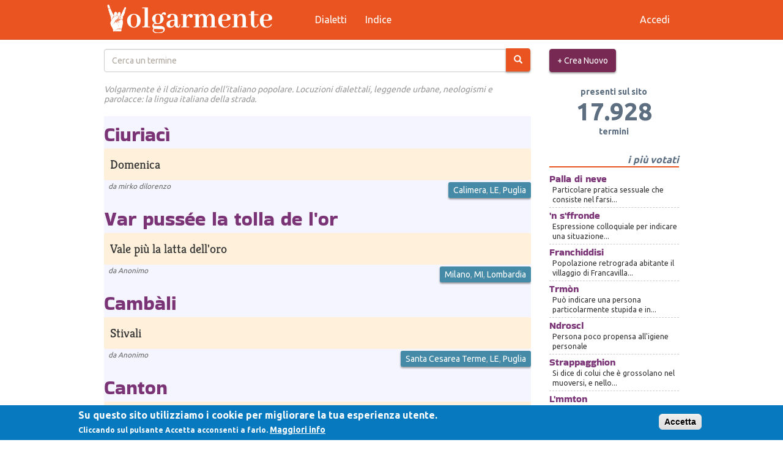

--- FILE ---
content_type: text/html; charset=utf-8
request_url: https://www.volgarmente.com/
body_size: 9625
content:
<!DOCTYPE html>
<html lang="it" dir="ltr"
  xmlns:fb="https://ogp.me/ns/fb#"
  xmlns:og="https://ogp.me/ns#">
<head>
  <link rel="profile" href="http://www.w3.org/1999/xhtml/vocab" />
  <meta name="viewport" content="width=device-width, initial-scale=1.0">
  <meta http-equiv="Content-Type" content="text/html; charset=utf-8" />
<link rel="shortcut icon" href="https://www.volgarmente.com/misc/favicon.ico" type="image/png" />
<meta name="description" content="Volgarmente è il dizionario dell&#039;italiano popolare. Locuzioni dialettali, leggende urbane, neologismi e parolacce: la lingua ita" />
<meta name="generator" content="dev" />
<link rel="image_src" href="https://www.volgarmente.com/sites/default/files/default-bg.png" />
<link rel="canonical" href="https://www.volgarmente.com/" />
<link rel="shortlink" href="https://www.volgarmente.com/" />
<meta property="fb:app_id" content="66196064983" />
<meta property="og:site_name" content="Volgarmente, il dizionario urbano" />
<meta property="og:type" content="website" />
<meta property="og:url" content="https://www.volgarmente.com/" />
<meta property="og:title" content="Volgarmente, il dizionario urbano" />
<meta property="og:description" content="Volgarmente è il dizionario dell&#039;italiano popolare. Locuzioni dialettali, leggende urbane, neologismi e parolacce: la lingua ita" />
<meta property="og:image" content="https://www.volgarmente.com/sites/default/files/default-bg.png" />
  <title>Volgarmente, il dizionario urbano |</title>
  <link type="text/css" rel="stylesheet" href="https://www.volgarmente.com/sites/default/files/css/css_lQaZfjVpwP_oGNqdtWCSpJT1EMqXdMiU84ekLLxQnc4.css" media="all" />
<link type="text/css" rel="stylesheet" href="https://www.volgarmente.com/sites/default/files/css/css_vZ_wrMQ9Og-YPPxa1q4us3N7DsZMJa-14jShHgRoRNo.css" media="all" />
<link type="text/css" rel="stylesheet" href="https://www.volgarmente.com/sites/default/files/css/css_JCY_XIQAlFCN_AbvjWfbNrXAa03IOm7FrXUxsDgkibE.css" media="all" />
<link type="text/css" rel="stylesheet" href="https://www.volgarmente.com/sites/default/files/css/css_2GQSg9cgk9WW8XFiiQsiMn5ym1PE9kscjO5cw_WuqX8.css" media="all" />
<link type="text/css" rel="stylesheet" href="https://cdn.jsdelivr.net/npm/bootswatch@3.4.0/united/bootstrap.min.css" media="all" />
<link type="text/css" rel="stylesheet" href="https://cdn.jsdelivr.net/npm/@unicorn-fail/drupal-bootstrap-styles@0.0.2/dist/3.3.7/7.x-3.x/drupal-bootstrap-united.min.css" media="all" />
<link type="text/css" rel="stylesheet" href="https://www.volgarmente.com/sites/default/files/css/css_lS6AYnFHGc8i6jaUnilUNe_N4DeziBEydJc-anhjh0c.css" media="all" />
  <!-- HTML5 element support for IE6-8 -->
  <!--[if lt IE 9]>
    <script src="https://cdn.jsdelivr.net/html5shiv/3.7.3/html5shiv-printshiv.min.js"></script>
  <![endif]-->
  <script src="https://www.volgarmente.com/sites/default/files/js/js_6UR8aB1w5-y_vdUUdWDWlX2QhWu_qIXlEGEV48YgV-c.js"></script>
<script src="https://www.volgarmente.com/sites/default/files/js/js_Y7esrAmgSdkfkAh5dRkbPmxXvIH0TuD5s-lok9Xnpa8.js"></script>
<script src="https://www.google.com/recaptcha/api.js?render=6LeUDOcnAAAAAGO53pbXOS_h8CLtye0tvHOyUwjI"></script>
<script src="https://www.volgarmente.com/sites/default/files/js/js_onbE0n0cQY6KTDQtHO_E27UBymFC-RuqypZZ6Zxez-o.js"></script>
<script src="https://cdn.jsdelivr.net/npm/bootstrap@3.4.1/dist/js/bootstrap.min.js"></script>
<script src="https://www.volgarmente.com/sites/default/files/js/js_gHk2gWJ_Qw_jU2qRiUmSl7d8oly1Cx7lQFrqcp3RXcI.js"></script>
<script src="https://www.volgarmente.com/sites/default/files/js/js_ZnbbzvcMWRJi20FeXdj7UfKBxIXAGJBbOU7E_rj-1J0.js"></script>
<script src="https://www.googletagmanager.com/gtag/js?id=G-ZFDRC2VMRE"></script>
<script>window.dataLayer = window.dataLayer || [];function gtag(){dataLayer.push(arguments)};gtag("js", new Date());gtag("set", "developer_id.dMDhkMT", true);gtag("config", "G-ZFDRC2VMRE", {"groups":"default","anonymize_ip":true});</script>
<script src="https://www.volgarmente.com/sites/default/files/js/js_UzjHLabHypHr7hz9H0V9NRpVdqiCdHytxlQw9_QQ3n8.js"></script>
<script>jQuery.extend(Drupal.settings, {"basePath":"\/","pathPrefix":"","setHasJsCookie":0,"ajaxPageState":{"theme":"volg2","theme_token":"IpJ2GJ6ulL6-nuQKf24MsUJluvbQhhPF_kvLGoCyEhQ","js":{"0":1,"sites\/all\/modules\/eu_cookie_compliance\/js\/eu_cookie_compliance.min.js":1,"sites\/all\/modules\/recaptcha_v3\/js\/recaptcha_v3.js":1,"sites\/all\/themes\/bootstrap\/js\/bootstrap.js":1,"sites\/all\/modules\/jquery_update\/replace\/jquery\/2.2\/jquery.min.js":1,"misc\/jquery-extend-3.4.0.js":1,"misc\/jquery-html-prefilter-3.5.0-backport.js":1,"misc\/jquery.once.js":1,"misc\/drupal.js":1,"sites\/all\/modules\/jquery_update\/js\/jquery_browser.js":1,"sites\/all\/modules\/views_slideshow\/js\/views_slideshow.js":1,"sites\/all\/modules\/eu_cookie_compliance\/js\/jquery.cookie-1.4.1.min.js":1,"https:\/\/www.google.com\/recaptcha\/api.js?render=6LeUDOcnAAAAAGO53pbXOS_h8CLtye0tvHOyUwjI":1,"misc\/form-single-submit.js":1,"https:\/\/cdn.jsdelivr.net\/npm\/bootstrap@3.4.1\/dist\/js\/bootstrap.min.js":1,"sites\/all\/modules\/entityreference\/js\/entityreference.js":1,"public:\/\/languages\/it_r3vTKh6Femma7b4sD9alhl4OI3_0y05cMtJQSKq3DXw.js":1,"sites\/all\/modules\/dhtml_menu\/dhtml_menu.js":1,"sites\/all\/libraries\/jquery.cycle\/jquery.cycle.all.js":1,"sites\/all\/modules\/views_slideshow\/contrib\/views_slideshow_cycle\/js\/views_slideshow_cycle.js":1,"sites\/all\/modules\/node_count\/ncount.js":1,"sites\/all\/modules\/captcha\/captcha.js":1,"sites\/all\/modules\/google_analytics\/googleanalytics.js":1,"https:\/\/www.googletagmanager.com\/gtag\/js?id=G-ZFDRC2VMRE":1,"1":1,"sites\/all\/modules\/finder\/plugins\/element_handler\/autocomplete.js":1,"sites\/all\/modules\/hybridauth\/js\/hybridauth.modal.js":1,"sites\/all\/modules\/hybridauth\/js\/hybridauth.onclick.js":1},"css":{"modules\/system\/system.base.css":1,"sites\/all\/modules\/views_slideshow\/views_slideshow.css":1,"modules\/field\/theme\/field.css":1,"modules\/node\/node.css":1,"sites\/all\/modules\/views\/css\/views.css":1,"sites\/all\/modules\/ctools\/css\/ctools.css":1,"sites\/all\/modules\/dhtml_menu\/dhtml_menu.css":1,"sites\/all\/modules\/rate\/rate.css":1,"sites\/all\/modules\/views_slideshow\/contrib\/views_slideshow_cycle\/views_slideshow_cycle.css":1,"sites\/all\/modules\/finder\/finder.css":1,"sites\/all\/modules\/eu_cookie_compliance\/css\/eu_cookie_compliance.css":1,"sites\/all\/modules\/hybridauth\/css\/hybridauth.css":1,"sites\/all\/modules\/hybridauth\/css\/hybridauth.modal.css":1,"\/css\/zocial.css":1,"public:\/\/ctools\/css\/8695a9d3e23511e74e4cde79b7ae1666.css":1,"https:\/\/cdn.jsdelivr.net\/npm\/bootswatch@3.4.0\/united\/bootstrap.min.css":1,"https:\/\/cdn.jsdelivr.net\/npm\/@unicorn-fail\/drupal-bootstrap-styles@0.0.2\/dist\/3.3.7\/7.x-3.x\/drupal-bootstrap-united.min.css":1,"sites\/all\/themes\/volg2\/style.css":1}},"dhtmlMenu":{"nav":"open","animation":{"effects":{"height":"height","opacity":"opacity","width":0},"speed":"100"},"effects":{"siblings":"close-same-tree","children":"none","remember":"remember"},"filter":{"type":"blacklist","list":{"devel":0,"management":0,"navigation":0,"user-menu":0}}},"viewsSlideshow":{"frontpage-front_1":{"methods":{"goToSlide":["viewsSlideshowPager","viewsSlideshowSlideCounter","viewsSlideshowCycle"],"nextSlide":["viewsSlideshowPager","viewsSlideshowSlideCounter","viewsSlideshowCycle"],"pause":["viewsSlideshowControls","viewsSlideshowCycle"],"play":["viewsSlideshowControls","viewsSlideshowCycle"],"previousSlide":["viewsSlideshowPager","viewsSlideshowSlideCounter","viewsSlideshowCycle"],"transitionBegin":["viewsSlideshowPager","viewsSlideshowSlideCounter"],"transitionEnd":[]},"paused":0}},"viewsSlideshowCycle":{"#views_slideshow_cycle_main_frontpage-front_1":{"num_divs":30,"id_prefix":"#views_slideshow_cycle_main_","div_prefix":"#views_slideshow_cycle_div_","vss_id":"frontpage-front_1","effect":"scrollLeft","transition_advanced":1,"timeout":5000,"speed":400,"delay":0,"sync":1,"random":0,"pause":1,"pause_on_click":0,"play_on_hover":0,"action_advanced":1,"start_paused":0,"remember_slide":0,"remember_slide_days":1,"pause_in_middle":0,"pause_when_hidden":0,"pause_when_hidden_type":"full","amount_allowed_visible":"","nowrap":0,"pause_after_slideshow":0,"fixed_height":1,"items_per_slide":5,"wait_for_image_load":1,"wait_for_image_load_timeout":2000,"cleartype":0,"cleartypenobg":0,"advanced_options":"{}"}},"eu_cookie_compliance":{"cookie_policy_version":"1.0.0","popup_enabled":1,"popup_agreed_enabled":0,"popup_hide_agreed":0,"popup_clicking_confirmation":1,"popup_scrolling_confirmation":0,"popup_html_info":"\u003Cdiv class=\u0022eu-cookie-compliance-banner eu-cookie-compliance-banner-info eu-cookie-compliance-banner--default\u0022\u003E\n  \u003Cdiv class=\u0022popup-content info\u0022\u003E\n        \u003Cdiv id=\u0022popup-text\u0022\u003E\n      \u003Ch2\u003ESu questo sito utilizziamo i cookie per migliorare la tua esperienza utente.\u003C\/h2\u003E\n\u003Cp\u003ECliccando sul pulsante Accetta acconsenti a farlo.\u003C\/p\u003E\n              \u003Cbutton type=\u0022button\u0022 class=\u0022find-more-button eu-cookie-compliance-more-button\u0022\u003EMaggiori info\u003C\/button\u003E\n          \u003C\/div\u003E\n    \n    \u003Cdiv id=\u0022popup-buttons\u0022 class=\u0022\u0022\u003E\n            \u003Cbutton type=\u0022button\u0022 class=\u0022agree-button eu-cookie-compliance-default-button\u0022\u003EAccetta\u003C\/button\u003E\n          \u003C\/div\u003E\n  \u003C\/div\u003E\n\u003C\/div\u003E","use_mobile_message":false,"mobile_popup_html_info":"\u003Cdiv class=\u0022eu-cookie-compliance-banner eu-cookie-compliance-banner-info eu-cookie-compliance-banner--default\u0022\u003E\n  \u003Cdiv class=\u0022popup-content info\u0022\u003E\n        \u003Cdiv id=\u0022popup-text\u0022\u003E\n      \u003Ch2\u003EWe use cookies on this site to enhance your user experience\u003C\/h2\u003E\n\u003Cp\u003EBy tapping the Accept button, you agree to us doing so.\u003C\/p\u003E\n              \u003Cbutton type=\u0022button\u0022 class=\u0022find-more-button eu-cookie-compliance-more-button\u0022\u003EMaggiori info\u003C\/button\u003E\n          \u003C\/div\u003E\n    \n    \u003Cdiv id=\u0022popup-buttons\u0022 class=\u0022\u0022\u003E\n            \u003Cbutton type=\u0022button\u0022 class=\u0022agree-button eu-cookie-compliance-default-button\u0022\u003EAccetta\u003C\/button\u003E\n          \u003C\/div\u003E\n  \u003C\/div\u003E\n\u003C\/div\u003E\n","mobile_breakpoint":"768","popup_html_agreed":"\u003Cdiv\u003E\n  \u003Cdiv class=\u0022popup-content agreed\u0022\u003E\n    \u003Cdiv id=\u0022popup-text\u0022\u003E\n      \u003Cp\u003EThank you for accepting cookiesYou can now hide this message or find out more about cookies.\u003C\/p\u003E\n    \u003C\/div\u003E\n    \u003Cdiv id=\u0022popup-buttons\u0022\u003E\n      \u003Cbutton type=\u0022button\u0022 class=\u0022hide-popup-button eu-cookie-compliance-hide-button\u0022\u003EHide\u003C\/button\u003E\n              \u003Cbutton type=\u0022button\u0022 class=\u0022find-more-button eu-cookie-compliance-more-button-thank-you\u0022 \u003EMore info\u003C\/button\u003E\n          \u003C\/div\u003E\n  \u003C\/div\u003E\n\u003C\/div\u003E","popup_use_bare_css":false,"popup_height":"auto","popup_width":"100%","popup_delay":800,"popup_link":"\/privacy-policy","popup_link_new_window":1,"popup_position":null,"fixed_top_position":1,"popup_language":"it","store_consent":false,"better_support_for_screen_readers":0,"reload_page":0,"domain":"","domain_all_sites":0,"popup_eu_only_js":0,"cookie_lifetime":"100","cookie_session":false,"disagree_do_not_show_popup":0,"method":"default","allowed_cookies":"","withdraw_markup":"\u003Cbutton type=\u0022button\u0022 class=\u0022eu-cookie-withdraw-tab\u0022\u003EPrivacy settings\u003C\/button\u003E\n\u003Cdiv class=\u0022eu-cookie-withdraw-banner\u0022\u003E\n  \u003Cdiv class=\u0022popup-content info\u0022\u003E\n    \u003Cdiv id=\u0022popup-text\u0022\u003E\n      \u003Cp\u003EWe use cookies on this site to enhance your user experienceYou have given your consent for us to set cookies.\u003C\/p\u003E\n    \u003C\/div\u003E\n    \u003Cdiv id=\u0022popup-buttons\u0022\u003E\n      \u003Cbutton type=\u0022button\u0022 class=\u0022eu-cookie-withdraw-button\u0022\u003EWithdraw consent\u003C\/button\u003E\n    \u003C\/div\u003E\n  \u003C\/div\u003E\n\u003C\/div\u003E\n","withdraw_enabled":false,"withdraw_button_on_info_popup":0,"cookie_categories":[],"cookie_categories_details":[],"enable_save_preferences_button":1,"cookie_name":"","cookie_value_disagreed":"0","cookie_value_agreed_show_thank_you":"1","cookie_value_agreed":"2","containing_element":"body","automatic_cookies_removal":1,"close_button_action":"close_banner"},"googleanalytics":{"account":["G-ZFDRC2VMRE"],"trackOutbound":1,"trackMailto":1,"trackDownload":1,"trackDownloadExtensions":"7z|aac|arc|arj|asf|asx|avi|bin|csv|doc(x|m)?|dot(x|m)?|exe|flv|gif|gz|gzip|hqx|jar|jpe?g|js|mp(2|3|4|e?g)|mov(ie)?|msi|msp|pdf|phps|png|ppt(x|m)?|pot(x|m)?|pps(x|m)?|ppam|sld(x|m)?|thmx|qtm?|ra(m|r)?|sea|sit|tar|tgz|torrent|txt|wav|wma|wmv|wpd|xls(x|m|b)?|xlt(x|m)|xlam|xml|z|zip"},"finder_autocomplete":{"edit-title":{"autosubmit":true}},"urlIsAjaxTrusted":{"\/cerca":true,"\/node?destination=node":true},"bootstrap":{"anchorsFix":"0","anchorsSmoothScrolling":"0","formHasError":1,"popoverEnabled":0,"popoverOptions":{"animation":1,"html":0,"placement":"right","selector":"","trigger":"click","triggerAutoclose":1,"title":"","content":"","delay":0,"container":"body"},"tooltipEnabled":0,"tooltipOptions":{"animation":1,"html":0,"placement":"auto left","selector":"","trigger":"hover focus","delay":0,"container":"body"}}});</script>
</head>
<body class="navbar-is-fixed-top html front not-logged-in one-sidebar sidebar-second page-node">
  <div id="skip-link">
    <a href="#main-content" class="element-invisible element-focusable">Salta al contenuto principale</a>
  </div>
    <header id="navbar" role="banner" class="navbar navbar-fixed-top navbar-default">
  <div class="container">
    <div class="navbar-header">
              <button type="button" class="navbar-toggle" data-toggle="collapse" data-target="#navbar-collapse">
          <span class="sr-only">Toggle navigation</span>
          <span class="icon-bar"></span>
          <span class="icon-bar"></span>
          <span class="icon-bar"></span>
        </button>
                    <a class="logo navbar-btn pull-left" href="/" title="Home">
          <img src="https://www.volgarmente.com/sites/all/themes/volg2/img/volgarmente-logo3.svg" alt="Home" />
        </a>
                </div>

          <div class="navbar-collapse collapse" id="navbar-collapse">
        <nav role="navigation">
                      <ul class="menu nav navbar-nav"><li class="first leaf dhtml-menu" id="dhtml_menu-435"><a href="/dialetti" title="">Dialetti</a></li>
<li class="last leaf dhtml-menu" id="dhtml_menu-437"><a href="/indice" title="">Indice</a></li>
</ul>                                <ul class="menu nav navbar-nav secondary"><li class="first last leaf dhtml-menu" id="dhtml_menu-439"><a href="/user/login" title="">Accedi</a></li>
</ul>                            </nav>
      </div>
      </div>
</header>

<div class="main-container container">

  <header role="banner" id="page-header" class="row">
    <div class="col-xs-8 col-sm-9">
      
        <div class="region region-header">
    <div id="finder-block-content_finder" class="finder-block"><section id="block-finder-content-finder" class="block block-finder clearfix">

      
  <div id="finder-block-content_finder-wrapper" class="finder-wrapper"><form action="/cerca" method="post" id="finder-form-content-finder" accept-charset="UTF-8"><div><div class="input-group finder-form finder-content_finder"><div class="finder-form-element finder-form-element-title"><div class="form-item form-item-title form-type-textfield form-autocomplete form-group"><input placeholder="Cerca un termine" class="finder-element finder-element-title form-control form-text form-autocomplete" type="text" id="edit-title" name="title" value="" /><input type="hidden" id="edit-title-autocomplete" value="https://www.volgarmente.com/finder_autocomplete/autocomplete/content_finder/title" disabled="disabled" class="finder-autocomplete" /></div></div><span class="input-group-btn"><button class="btn-primary btn form-submit" type="submit" id="edit-find" name="find" value="&lt;span class=&quot;icon glyphicon glyphicon-search&quot; aria-hidden=&quot;true&quot;&gt;&lt;/span&gt;"><span class="icon glyphicon glyphicon-search" aria-hidden="true"></span></button>
</span></div><input type="hidden" name="form_build_id" value="form-NmyQRFEY_hrKP3qSvrRZxRisOM8qTpwmQ1HIYUUw7wY" />
<input type="hidden" name="form_id" value="finder_form_content_finder" />
</div></form><div class="finder-results-content_finder"></div></div>
</section>
</div>  </div>
    </div>
    <div class="col-xs-4 col-sm-3">
        <div class="region region-header2">
    <section id="block-views-frontpage-addtermine" class="block block-views clearfix">

      
  <div class="view view-frontpage view-id-frontpage view-display-id-addtermine view-dom-id-5b4c444c1ebaa671805a4f9aebf74d63">
        
  
  
      <div class="view-empty">
      <a class="btn btn-info" href="/aggiungi-termine">+ Crea Nuovo</a>
    </div>
  
  
  
  
  
  
</div>
</section>
  </div>
    </div>
  </header> <!-- /#page-header -->

  <div class="row">

    
    <section id="maincontent" class="col-sm-9">
            <a id="main-content"></a>
                                                                      <div class="region region-content">
    <section id="block-system-main" class="block block-system clearfix">

      
  <div class="view view-frontpage view-id-frontpage view-display-id-front view-dom-id-4ad1b19cedf46ce502653ca86688c083">
            <div class="view-header">
      <i>Volgarmente è il dizionario dell'italiano popolare. Locuzioni dialettali, leggende urbane, neologismi e parolacce: la lingua italiana della strada.</i>    </div>
  
  
  
      <div class="view-content">
      
  <div class="skin-default">
    
    <div id="views_slideshow_cycle_main_frontpage-front_1" class="views_slideshow_cycle_main views_slideshow_main"><div id="views_slideshow_cycle_teaser_section_frontpage-front_1" class="views-slideshow-cycle-main-frame views_slideshow_cycle_teaser_section">
  <div id="views_slideshow_cycle_div_frontpage-front_1_0" class="views-slideshow-cycle-main-frame-row views_slideshow_cycle_slide views_slideshow_slide views-row-1 views-row-first views-row-odd" >
  <div class="views-slideshow-cycle-main-frame-row-item views-row views-row-0 views-row-odd views-row-first">
    
  <div class="views-field views-field-title">        <span class="field-content"><a href="/termini/ciuriaci">Ciuriacì</a></span>  </div>  
  <div class="views-field views-field-body">        <div class="field-content"><p>Domenica</p>
</div>  </div>  
  <div class="views-field views-field-name">    <span class="views-label views-label-name">da</span>    <span class="field-content"><span class="username">mirko dilorenzo</span></span>  </div>  
  <div>        <div class="views-field-field-luogo"><a href="/dialetti/puglia/lecce/calimera">Calimera</a>, <a href="/dialetti/puglia/lecce">LE</a>, <a href="/dialetti/puglia">Puglia</a></div>  </div></div>
<div class="views-slideshow-cycle-main-frame-row-item views-row views-row-1 views-row-even views-row-first">
    
  <div class="views-field views-field-title">        <span class="field-content"><a href="/termini/var-pussee-la-tolla-de-lor">Var pussée la tolla de l&#039;or</a></span>  </div>  
  <div class="views-field views-field-body">        <div class="field-content"><p>Vale più la latta dell'oro</p>
</div>  </div>  
  <div class="views-field views-field-name">    <span class="views-label views-label-name">da</span>    <span class="field-content">Anonimo</span>  </div>  
  <div>        <div class="views-field-field-luogo"><a href="/dialetti/lombardia/milano/milano">Milano</a>, <a href="/dialetti/lombardia/milano">MI</a>, <a href="/dialetti/lombardia">Lombardia</a></div>  </div></div>
<div class="views-slideshow-cycle-main-frame-row-item views-row views-row-2 views-row-odd views-row-first">
    
  <div class="views-field views-field-title">        <span class="field-content"><a href="/termini/cambali">Cambàli</a></span>  </div>  
  <div class="views-field views-field-body">        <div class="field-content"><p>Stivali</p>
</div>  </div>  
  <div class="views-field views-field-name">    <span class="views-label views-label-name">da</span>    <span class="field-content">Anonimo</span>  </div>  
  <div>        <div class="views-field-field-luogo"><a href="/dialetti/puglia/lecce/santa-cesarea-terme">Santa Cesarea Terme</a>, <a href="/dialetti/puglia/lecce">LE</a>, <a href="/dialetti/puglia">Puglia</a></div>  </div></div>
<div class="views-slideshow-cycle-main-frame-row-item views-row views-row-3 views-row-even views-row-first">
    
  <div class="views-field views-field-title">        <span class="field-content"><a href="/termini/canton-2">Canton</a></span>  </div>  
  <div class="views-field views-field-body">        <div class="field-content"><p>(Pronuncia: cantun) angolo</p>
</div>  </div>  
  <div class="views-field views-field-name">    <span class="views-label views-label-name">da</span>    <span class="field-content">Anonimo</span>  </div>  
  <div>        <div class="views-field-field-luogo"><a href="/dialetti/piemonte/cuneo/cuneo">Cuneo</a>, <a href="/dialetti/piemonte/cuneo">CN</a>, <a href="/dialetti/piemonte">Piemonte</a></div>  </div></div>
<div class="views-slideshow-cycle-main-frame-row-item views-row views-row-4 views-row-odd views-row-first">
    
  <div class="views-field views-field-title">        <span class="field-content"><a href="/termini/garigolo">Garigolo</a></span>  </div>  
  <div class="views-field views-field-body">        <div class="field-content"><p>Piolo della sedia</p>
</div>  </div>  
  <div class="views-field views-field-name">    <span class="views-label views-label-name">da</span>    <span class="field-content"><span class="username">vincenzo</span></span>  </div>  
  <div>        <div class="views-field-field-luogo"><a href="/dialetti/veneto/verona/verona">Verona</a>, <a href="/dialetti/veneto/verona">VR</a>, <a href="/dialetti/veneto">Veneto</a></div>  </div></div>
</div>
<div id="views_slideshow_cycle_div_frontpage-front_1_1" class="views-slideshow-cycle-main-frame-row views_slideshow_cycle_slide views_slideshow_slide views-row-2 views_slideshow_cycle_hidden views-row-even" >
  <div class="views-slideshow-cycle-main-frame-row-item views-row views-row-0 views-row-odd">
    
  <div class="views-field views-field-title">        <span class="field-content"><a href="/termini/calloni-tontu">Calloni tontu</a></span>  </div>  
  <div class="views-field views-field-body">        <div class="field-content"><p>Scemo Coglione</p>
</div>  </div>  
  <div class="views-field views-field-name">    <span class="views-label views-label-name">da</span>    <span class="field-content">Anonimo</span>  </div>  
  <div>        <div class="views-field-field-luogo"><a href="/dialetti/sardegna/cagliari/cagliari">Cagliari</a>, <a href="/dialetti/sardegna/cagliari">CA</a>, <a href="/dialetti/sardegna">Sardegna</a></div>  </div></div>
<div class="views-slideshow-cycle-main-frame-row-item views-row views-row-1 views-row-even">
    
  <div class="views-field views-field-title">        <span class="field-content"><a href="/termini/riggetta">Riggetta</a></span>  </div>  
  <div class="views-field views-field-body">        <div class="field-content"><p>Stai fermo</p>
</div>  </div>  
  <div class="views-field views-field-name">    <span class="views-label views-label-name">da</span>    <span class="field-content">Anonimo</span>  </div>  
  <div>        <div class="views-field-field-luogo"><a href="/dialetti/puglia/lecce/minervino-di-lecce">Minervino di Lecce</a>, <a href="/dialetti/puglia/lecce">LE</a>, <a href="/dialetti/puglia">Puglia</a></div>  </div></div>
<div class="views-slideshow-cycle-main-frame-row-item views-row views-row-2 views-row-odd">
    
  <div class="views-field views-field-title">        <span class="field-content"><a href="/termini/sorema">Sorema</a></span>  </div>  
  <div class="views-field views-field-body">        <div class="field-content"><p>Mia sorella</p>
</div>  </div>  
  <div class="views-field views-field-name">    <span class="views-label views-label-name">da</span>    <span class="field-content">Anonimo</span>  </div>  
  <div>        <div class="views-field-field-luogo"><a href="/dialetti/abruzzo/laquila/laquila">L&#039;Aquila</a>, <a href="/dialetti/abruzzo/laquila">AQ</a>, <a href="/dialetti/abruzzo">Abruzzo</a></div>  </div></div>
<div class="views-slideshow-cycle-main-frame-row-item views-row views-row-3 views-row-even">
    
  <div class="views-field views-field-title">        <span class="field-content"><a href="/termini/a-picine">A picine</a></span>  </div>  
  <div class="views-field views-field-body">        <div class="field-content"><p>Gallina giovane</p>
</div>  </div>  
  <div class="views-field views-field-name">    <span class="views-label views-label-name">da</span>    <span class="field-content">Anonimo</span>  </div>  
  <div>        <div class="views-field-field-luogo"><a href="/dialetti/marche/ascoli-piceno/massignano">Massignano</a>, <a href="/dialetti/marche/ascoli-piceno">AP</a>, <a href="/dialetti/marche">Marche</a></div>  </div></div>
<div class="views-slideshow-cycle-main-frame-row-item views-row views-row-4 views-row-odd">
    
  <div class="views-field views-field-title">        <span class="field-content"><a href="/termini/migia">Migia</a></span>  </div>  
  <div class="views-field views-field-body">        <div class="field-content"><p>Calza</p>
</div>  </div>  
  <div class="views-field views-field-name">    <span class="views-label views-label-name">da</span>    <span class="field-content"><span class="username">Deonisi</span></span>  </div>  
  <div>        <div class="views-field-field-luogo"><a href="/dialetti/sardegna/cagliari/cagliari">Cagliari</a>, <a href="/dialetti/sardegna/cagliari">CA</a>, <a href="/dialetti/sardegna">Sardegna</a></div>  </div></div>
</div>
<div id="views_slideshow_cycle_div_frontpage-front_1_2" class="views-slideshow-cycle-main-frame-row views_slideshow_cycle_slide views_slideshow_slide views-row-3 views_slideshow_cycle_hidden views-row-odd" >
  <div class="views-slideshow-cycle-main-frame-row-item views-row views-row-0 views-row-odd">
    
  <div class="views-field views-field-title">        <span class="field-content"><a href="/termini/sinale-0">Sinale</a></span>  </div>  
  <div class="views-field views-field-body">        <div class="field-content"><p>Grembiule</p>
</div>  </div>  
  <div class="views-field views-field-name">    <span class="views-label views-label-name">da</span>    <span class="field-content">Anonimo</span>  </div>  
  <div>        <div class="views-field-field-luogo"><a href="/dialetti/lazio/rieti/rieti">Rieti</a>, <a href="/dialetti/lazio/rieti">RI</a>, <a href="/dialetti/lazio">Lazio</a></div>  </div></div>
<div class="views-slideshow-cycle-main-frame-row-item views-row views-row-1 views-row-even">
    
  <div class="views-field views-field-title">        <span class="field-content"><a href="/termini/ruscilio">Rusciliò</a></span>  </div>  
  <div class="views-field views-field-body">        <div class="field-content"><p>Prostituta</p>
</div>  </div>  
  <div class="views-field views-field-name">    <span class="views-label views-label-name">da</span>    <span class="field-content">Anonimo</span>  </div>  
  <div>        <div class="views-field-field-luogo"><a href="/dialetti/abruzzo/laquila/laquila">L&#039;Aquila</a>, <a href="/dialetti/abruzzo/laquila">AQ</a>, <a href="/dialetti/abruzzo">Abruzzo</a></div>  </div></div>
<div class="views-slideshow-cycle-main-frame-row-item views-row views-row-2 views-row-odd">
    
  <div class="views-field views-field-title">        <span class="field-content"><a href="/termini/scarmuzz-0">Scarmuzz</a></span>  </div>  
  <div class="views-field views-field-body">        <div class="field-content"><p>Pezo di candela gia usato</p>
</div>  </div>  
  <div class="views-field views-field-name">    <span class="views-label views-label-name">da</span>    <span class="field-content"><span class="username">angelo grieco</span></span>  </div>  
  <div>        <div class="views-field-field-luogo"><a href="/dialetti/campania/salerno/oliveto-citra">Oliveto Citra</a>, <a href="/dialetti/campania/salerno">SA</a>, <a href="/dialetti/campania">Campania</a></div>  </div></div>
<div class="views-slideshow-cycle-main-frame-row-item views-row views-row-3 views-row-even">
    
  <div class="views-field views-field-title">        <span class="field-content"><a href="/termini/a-la-tabiot">À la tabiot</a></span>  </div>  
  <div class="views-field views-field-body">        <div class="field-content"><p>Dai finiscila rintronato</p>
</div>  </div>  
  <div class="views-field views-field-name">    <span class="views-label views-label-name">da</span>    <span class="field-content">Anonimo</span>  </div>  
  <div>        <div class="views-field-field-luogo"><a href="/dialetti/lombardia/bergamo/bergamo">Bergamo</a>, <a href="/dialetti/lombardia/bergamo">BG</a>, <a href="/dialetti/lombardia">Lombardia</a></div>  </div></div>
<div class="views-slideshow-cycle-main-frame-row-item views-row views-row-4 views-row-odd">
    
  <div class="views-field views-field-title">        <span class="field-content"><a href="/termini/troddiu">Troddiu</a></span>  </div>  
  <div class="views-field views-field-body">        <div class="field-content"><p>Scoreggia. Da distinguere tra "troddiu a zoccu" quando è ben sonoro e "troddiu a buffu", particolarmente fetente, quando è silenzioso.</p>
</div>  </div>  
  <div class="views-field views-field-name">    <span class="views-label views-label-name">da</span>    <span class="field-content"><span class="username">Cionfra</span></span>  </div>  
  <div>        <div class="views-field-field-luogo"><a href="/dialetti/sardegna/sassari/sassari">Sassari</a>, <a href="/dialetti/sardegna/sassari">SS</a>, <a href="/dialetti/sardegna">Sardegna</a></div>  </div></div>
</div>
<div id="views_slideshow_cycle_div_frontpage-front_1_3" class="views-slideshow-cycle-main-frame-row views_slideshow_cycle_slide views_slideshow_slide views-row-4 views_slideshow_cycle_hidden views-row-even" >
  <div class="views-slideshow-cycle-main-frame-row-item views-row views-row-0 views-row-odd">
    
  <div class="views-field views-field-title">        <span class="field-content"><a href="/termini/cunilla">Cunillà</a></span>  </div>  
  <div class="views-field views-field-body">        <div class="field-content"><p>Allevatore di conigli</p>
</div>  </div>  
  <div class="views-field views-field-name">    <span class="views-label views-label-name">da</span>    <span class="field-content"><span class="username">francesco.brand...</span></span>  </div>  
  <div>        <div class="views-field-field-luogo"><a href="/dialetti/marche/fermo/monte-san-pietrangeli">Monte San Pietrangeli</a>, <a href="/dialetti/marche/fermo">FM</a>, <a href="/dialetti/marche">Marche</a></div>  </div></div>
<div class="views-slideshow-cycle-main-frame-row-item views-row views-row-1 views-row-even">
    
  <div class="views-field views-field-title">        <span class="field-content"><a href="/termini/teniye">Teniye</a></span>  </div>  
  <div class="views-field views-field-body">        <div class="field-content"><p>Tenere</p>
</div>  </div>  
  <div class="views-field views-field-name">    <span class="views-label views-label-name">da</span>    <span class="field-content"><span class="username">Silvano Tangi</span></span>  </div>  
  <div>        <div class="views-field-field-luogo"><a href="/dialetti/puglia/foggia/celle-di-san-vito">Celle di San Vito</a>, <a href="/dialetti/puglia/foggia">FG</a>, <a href="/dialetti/puglia">Puglia</a></div>  </div></div>
<div class="views-slideshow-cycle-main-frame-row-item views-row views-row-2 views-row-odd">
    
  <div class="views-field views-field-title">        <span class="field-content"><a href="/termini/n-dom-a-baita">&#039;n dom a baita</a></span>  </div>  
  <div class="views-field views-field-body">        <div class="field-content"><p>Andiamo a casa</p>
</div>  </div>  
  <div class="views-field views-field-name">    <span class="views-label views-label-name">da</span>    <span class="field-content">Anonimo</span>  </div>  
  <div>        <div class="views-field-field-luogo"><a href="/dialetti/lombardia/brescia/brescia">Brescia</a>, <a href="/dialetti/lombardia/brescia">BS</a>, <a href="/dialetti/lombardia">Lombardia</a></div>  </div></div>
<div class="views-slideshow-cycle-main-frame-row-item views-row views-row-3 views-row-even">
    
  <div class="views-field views-field-title">        <span class="field-content"><a href="/termini/mo-merij">Mo merij</a></span>  </div>  
  <div class="views-field views-field-body">        <div class="field-content"><p>Sto per morire, oppure mi sento male</p>
</div>  </div>  
  <div class="views-field views-field-name">    <span class="views-label views-label-name">da</span>    <span class="field-content">Anonimo</span>  </div>  
  <div>        <div class="views-field-field-luogo"><a href="/dialetti/basilicata/matera/matera">Matera</a>, <a href="/dialetti/basilicata/matera">MT</a>, <a href="/dialetti/basilicata">Basilicata</a></div>  </div></div>
<div class="views-slideshow-cycle-main-frame-row-item views-row views-row-4 views-row-odd">
    
  <div class="views-field views-field-title">        <span class="field-content"><a href="/termini/nziddu">Nziddu</a></span>  </div>  
  <div class="views-field views-field-body">        <div class="field-content"><p>Goccia d'acqua</p>
</div>  </div>  
  <div class="views-field views-field-name">    <span class="views-label views-label-name">da</span>    <span class="field-content"><span class="username">lizzanesedoc</span></span>  </div>  
  <div>        <div class="views-field-field-luogo"><a href="/dialetti/puglia/taranto/lizzano">Lizzano</a>, <a href="/dialetti/puglia/taranto">TA</a>, <a href="/dialetti/puglia">Puglia</a></div>  </div></div>
</div>
<div id="views_slideshow_cycle_div_frontpage-front_1_4" class="views-slideshow-cycle-main-frame-row views_slideshow_cycle_slide views_slideshow_slide views-row-5 views_slideshow_cycle_hidden views-row-odd" >
  <div class="views-slideshow-cycle-main-frame-row-item views-row views-row-0 views-row-odd views-row-last">
    
  <div class="views-field views-field-title">        <span class="field-content"><a href="/termini/tumbagn">Tumbagn&#039;</a></span>  </div>  
  <div class="views-field views-field-body">        <div class="field-content"><p>Spianatoia, tavola di legno di dimensioni variabili usata per stendere la pasta. Ugualmente utilizzato per dolci, pane, pizza e pasta.</p>
</div>  </div>  
  <div class="views-field views-field-name">    <span class="views-label views-label-name">da</span>    <span class="field-content"><span class="username">gabrus</span></span>  </div>  
  <div>        <div class="views-field-field-luogo"><a href="/dialetti/basilicata/potenza/picerno">Picerno</a>, <a href="/dialetti/basilicata/potenza">PZ</a>, <a href="/dialetti/basilicata">Basilicata</a></div>  </div></div>
<div class="views-slideshow-cycle-main-frame-row-item views-row views-row-1 views-row-even views-row-last">
    
  <div class="views-field views-field-title">        <span class="field-content"><a href="/termini/zibo">Zibo</a></span>  </div>  
  <div class="views-field views-field-body">        <div class="field-content"><p>Variante di zio / bro / frate</p>
</div>  </div>  
  <div class="views-field views-field-name">    <span class="views-label views-label-name">da</span>    <span class="field-content">Anonimo</span>  </div>  
  <div>        <div class="views-field-field-luogo"><a href="/dialetti/lombardia/milano/milano">Milano</a>, <a href="/dialetti/lombardia/milano">MI</a>, <a href="/dialetti/lombardia">Lombardia</a></div>  </div></div>
<div class="views-slideshow-cycle-main-frame-row-item views-row views-row-2 views-row-odd views-row-last">
    
  <div class="views-field views-field-title">        <span class="field-content"><a href="/termini/tappioneddhu">Tappioneddhu</a></span>  </div>  
  <div class="views-field views-field-body">        <div class="field-content"><p>Piccolo gruppo di pecore.</p>
</div>  </div>  
  <div class="views-field views-field-name">    <span class="views-label views-label-name">da</span>    <span class="field-content"><span class="username">Kuberau</span></span>  </div>  
  <div>        <div class="views-field-field-luogo"><a href="/dialetti/sardegna/sud-sardegna/barumini">Barumini</a>, <a href="/dialetti/sardegna/sud-sardegna">SU</a>, <a href="/dialetti/sardegna">Sardegna</a></div>  </div></div>
<div class="views-slideshow-cycle-main-frame-row-item views-row views-row-3 views-row-even views-row-last">
    
  <div class="views-field views-field-title">        <span class="field-content"><a href="/termini/sizzola">Sizzola</a></span>  </div>  
  <div class="views-field views-field-body">        <div class="field-content"><p>Freddo pungente</p>
</div>  </div>  
  <div class="views-field views-field-name">    <span class="views-label views-label-name">da</span>    <span class="field-content">Anonimo</span>  </div>  
  <div>        <div class="views-field-field-luogo"><a href="/dialetti/toscana/arezzo/bibbiena">Bibbiena</a>, <a href="/dialetti/toscana/arezzo">AR</a>, <a href="/dialetti/toscana">Toscana</a></div>  </div></div>
<div class="views-slideshow-cycle-main-frame-row-item views-row views-row-4 views-row-odd views-row-last">
    
  <div class="views-field views-field-title">        <span class="field-content"><a href="/termini/gniskare">Gniskare</a></span>  </div>  
  <div class="views-field views-field-body">        <div class="field-content"><p>Pestare col piede degli escrementi.</p>
</div>  </div>  
  <div class="views-field views-field-name">    <span class="views-label views-label-name">da</span>    <span class="field-content">Anonimo</span>  </div>  
  <div>        <div class="views-field-field-luogo"><a href="/dialetti/puglia/taranto/taranto">Taranto</a>, <a href="/dialetti/puglia/taranto">TA</a>, <a href="/dialetti/puglia">Puglia</a></div>  </div></div>
</div>
<div id="views_slideshow_cycle_div_frontpage-front_1_5" class="views-slideshow-cycle-main-frame-row views_slideshow_cycle_slide views_slideshow_slide views-row-6 views_slideshow_cycle_hidden views-row-last views-row-even" >
  <div class="views-slideshow-cycle-main-frame-row-item views-row views-row-0 views-row-odd">
    
  <div class="views-field views-field-title">        <span class="field-content"><a href="/termini/spaccimm">Spaccimm</a></span>  </div>  
  <div class="views-field views-field-body">        <div class="field-content"><p>Spermatozoi</p>
</div>  </div>  
  <div class="views-field views-field-name">    <span class="views-label views-label-name">da</span>    <span class="field-content">Anonimo</span>  </div>  
  <div>        <div class="views-field-field-luogo"><a href="/dialetti/campania/napoli/napoli">Napoli</a>, <a href="/dialetti/campania/napoli">NA</a>, <a href="/dialetti/campania">Campania</a></div>  </div></div>
<div class="views-slideshow-cycle-main-frame-row-item views-row views-row-1 views-row-even">
    
  <div class="views-field views-field-title">        <span class="field-content"><a href="/termini/capu-ti-fai">Capu ti fai</a></span>  </div>  
  <div class="views-field views-field-body">        <div class="field-content"><p>Testa di fava</p>
</div>  </div>  
  <div class="views-field views-field-name">    <span class="views-label views-label-name">da</span>    <span class="field-content">Anonimo</span>  </div>  
  <div>        <div class="views-field-field-luogo"><a href="/dialetti/puglia/taranto/fragagnano">Fragagnano</a>, <a href="/dialetti/puglia/taranto">TA</a>, <a href="/dialetti/puglia">Puglia</a></div>  </div></div>
<div class="views-slideshow-cycle-main-frame-row-item views-row views-row-2 views-row-odd">
    
  <div class="views-field views-field-title">        <span class="field-content"><a href="/termini/jisisbard">Jisisbard</a></span>  </div>  
  <div class="views-field views-field-body">        <div class="field-content"><p>Menta selvatica</p>
</div>  </div>  
  <div class="views-field views-field-name">    <span class="views-label views-label-name">da</span>    <span class="field-content">Anonimo</span>  </div>  
  <div>        <div class="views-field-field-luogo"><a href="/dialetti/abruzzo/teramo/isola-del-gran-sasso-ditalia">Isola del Gran Sasso d&#039;Italia</a>, <a href="/dialetti/abruzzo/teramo">TE</a>, <a href="/dialetti/abruzzo">Abruzzo</a></div>  </div></div>
<div class="views-slideshow-cycle-main-frame-row-item views-row views-row-3 views-row-even">
    
  <div class="views-field views-field-title">        <span class="field-content"><a href="/termini/steccolio">Steccolìo</a></span>  </div>  
  <div class="views-field views-field-body">        <div class="field-content"><p>Termine campagnolo per definire dei rumori forti, improvvisi e duraturi, molto fastidiosi</p>
</div>  </div>  
  <div class="views-field views-field-name">    <span class="views-label views-label-name">da</span>    <span class="field-content">Anonimo</span>  </div>  
  <div>        <div class="views-field-field-luogo"><a href="/dialetti/toscana/siena/siena">Siena</a>, <a href="/dialetti/toscana/siena">SI</a>, <a href="/dialetti/toscana">Toscana</a></div>  </div></div>
<div class="views-slideshow-cycle-main-frame-row-item views-row views-row-4 views-row-odd">
    
  <div class="views-field views-field-title">        <span class="field-content"><a href="/termini/chiantedda">Chiantedda</a></span>  </div>  
  <div class="views-field views-field-body">        <div class="field-content"><p>Atto sessuale svolto nel minor tempo possibile, causa fretta o paura di essere sgamati</p>
</div>  </div>  
  <div class="views-field views-field-name">    <span class="views-label views-label-name">da</span>    <span class="field-content"><span class="username">Nicola Iannibelli</span></span>  </div>  
  <div>        <div class="views-field-field-luogo"><a href="/dialetti/basilicata/potenza/spinoso">Spinoso</a>, <a href="/dialetti/basilicata/potenza">PZ</a>, <a href="/dialetti/basilicata">Basilicata</a></div>  </div></div>
</div>
</div>
</div>
      </div>
    </div>
  
  
  
  
  
  
</div>
</section>
  </div>
    </section>

          <aside id="sidesecondary" class="col-sm-3" role="complementary">
          <div class="region region-sidebar-second">
    <section id="block-node-count-node-count" class="block block-node-count clearfix">

      
  <div class="tcount">presenti sul sito<div class="tccnt"><span class="tcnum">17928</span></div>termini</div>

</section>
<section id="block-views-frontpage-populartoday" class="block block-views clearfix">

        <h2 class="block-title">i più votati</h2>
    
  <div class="view view-frontpage view-id-frontpage view-display-id-populartoday view-dom-id-37313123667cbef41013ccf51d5b14e1">
        
  
  
      <div class="view-content">
        <div class="views-row views-row-1 views-row-odd views-row-first">
      
  <div class="views-field views-field-title">        <span class="field-content"><a href="/termini/palla-di-neve">Palla di neve</a></span>  </div>  
  <div class="views-field views-field-body">        <div class="field-content">Particolare pratica sessuale che consiste nel farsi...</div>  </div>  </div>
  <div class="views-row views-row-2 views-row-even">
      
  <div class="views-field views-field-title">        <span class="field-content"><a href="/termini/n-sffronde">&#039;n s&#039;ffronde</a></span>  </div>  
  <div class="views-field views-field-body">        <div class="field-content">Espressione colloquiale per indicare una situazione...</div>  </div>  </div>
  <div class="views-row views-row-3 views-row-odd">
      
  <div class="views-field views-field-title">        <span class="field-content"><a href="/termini/franchiddisi">Franchiddisi</a></span>  </div>  
  <div class="views-field views-field-body">        <div class="field-content">Popolazione retrograda abitante il villaggio di Francavilla...</div>  </div>  </div>
  <div class="views-row views-row-4 views-row-even">
      
  <div class="views-field views-field-title">        <span class="field-content"><a href="/termini/trmon">Trmòn</a></span>  </div>  
  <div class="views-field views-field-body">        <div class="field-content">Può indicare una persona particolarmente stupida e in...</div>  </div>  </div>
  <div class="views-row views-row-5 views-row-odd">
      
  <div class="views-field views-field-title">        <span class="field-content"><a href="/termini/ndroscl">Ndroscl</a></span>  </div>  
  <div class="views-field views-field-body">        <div class="field-content">Persona poco propensa all'igiene personale</div>  </div>  </div>
  <div class="views-row views-row-6 views-row-even">
      
  <div class="views-field views-field-title">        <span class="field-content"><a href="/termini/strappagghion">Strappagghion</a></span>  </div>  
  <div class="views-field views-field-body">        <div class="field-content">Si dice di colui che è grossolano nel muoversi, e nello...</div>  </div>  </div>
  <div class="views-row views-row-7 views-row-odd">
      
  <div class="views-field views-field-title">        <span class="field-content"><a href="/termini/lmmton">L&#039;mmton</a></span>  </div>  
  <div class="views-field views-field-body">        <div class="field-content">Terrazzamento in agricoltura.</div>  </div>  </div>
  <div class="views-row views-row-8 views-row-even">
      
  <div class="views-field views-field-title">        <span class="field-content"><a href="/termini/giargianese">Giargianese</a></span>  </div>  
  <div class="views-field views-field-body">        <div class="field-content">Straniero, forestiero.</div>  </div>  </div>
  <div class="views-row views-row-9 views-row-odd">
      
  <div class="views-field views-field-title">        <span class="field-content"><a href="/termini/culummaru">Culummaru</a></span>  </div>  
  <div class="views-field views-field-body">        <div class="field-content">Uomo che ha poca volontà di lavorare</div>  </div>  </div>
  <div class="views-row views-row-10 views-row-even views-row-last">
      
  <div class="views-field views-field-title">        <span class="field-content"><a href="/termini/ntartieni">Ntartieni</a></span>  </div>  
  <div class="views-field views-field-body">        <div class="field-content">Derivato dalla manipolazione del termine "intrattenimento...</div>  </div>  </div>
    </div>
  
  
  
  
  
  
</div>
</section>
<section id="block-user-login" class="block block-user clearfix">

      
  <form action="/node?destination=node" method="post" id="user-login-form" accept-charset="UTF-8"><div><div class="hybridauth-widget-wrapper"><ul class="hybridauth-widget"><li><a href="/user?destination=node&amp;destination_error=node" title="Google" class="hybridauth-widget-provider hybridauth-onclick-current" rel="nofollow" data-hybridauth-provider="Google" data-hybridauth-url="/hybridauth/window/Google?destination=node&amp;destination_error=node" data-ajax="false" data-hybridauth-width="800" data-hybridauth-height="500"><span class="hybridauth-icon google hybridauth-icon-zocial hybridauth-google hybridauth-google-zocial zocial icon"></span>Accedi con Google</a></li>
</ul></div>
<div class="hybridauth-widget-or">- oppure -</div>
<div class="form-item form-item-name form-type-textfield form-group"><input placeholder="Nome Utente o Email" class="form-control form-text required" type="text" id="edit-name" name="name" value="" size="15" maxlength="60" /> <label class="control-label element-invisible" for="edit-name">Username or e-mail <span class="form-required" title="Questo campo è obbligatorio.">*</span></label>
</div><div class="form-item form-item-pass form-type-password form-group"><input placeholder="Password" class="form-control form-text required" type="password" id="edit-pass" name="pass" size="15" maxlength="128" /> <label class="control-label element-invisible" for="edit-pass">Password <span class="form-required" title="Questo campo è obbligatorio.">*</span></label>
</div><ul><li><a href="/user/register" title="Crea un nuovo profilo utente.">Crea Profilo</a></li>
<li><a href="/user/password" title="Richiedi una nuova password tramite e-mail.">Resetta Password</a></li>
</ul><input type="hidden" name="form_build_id" value="form--R8pLOvZQ_AkQQzJSSbWs26n9GHKcUUJrMGrNo2Edoo" />
<input type="hidden" name="form_id" value="user_login_block" />
<div class="captcha"><input type="hidden" name="captcha_sid" value="5336367" />
<input type="hidden" name="captcha_token" value="b1862840fa2bf1e809887dad0d57a07a" />
<input data-recaptcha-v3-action="recapv3" data-recaptcha-v3-sitekey="6LeUDOcnAAAAAGO53pbXOS_h8CLtye0tvHOyUwjI" class="recaptcha-v3-token" type="hidden" name="recaptcha_v3_token" value="" />
<input type="hidden" name="captcha_response" value="Google recaptcha v3" />
<input type="hidden" name="captcha_cacheable" value="1" />
</div><div class="form-actions form-wrapper form-group" id="edit-actions--2"><button type="submit" id="edit-submit" name="op" value="Accedi" class="btn btn-primary form-submit">Accedi</button>
</div></div></form>
</section>
  </div>
      </aside>  <!-- /#sidebar-second -->
    
  </div>
</div>

  <footer class="footer container-fluid">
      <div class="region region-footer">
    <section id="block-block-2" class="block block-block clearfix">

      
  <p>Volgarmente, il dizionario urbano - ©2007-2023.</p>

</section>
<section id="block-menu-menu-footer" class="block block-menu clearfix">

      
  <ul class="menu nav"><li class="first leaf dhtml-menu" id="dhtml_menu-585"><a href="/cookie-policy" title="">Cookie Policy</a></li>
<li class="last leaf dhtml-menu" id="dhtml_menu-441"><a href="/privacy-policy" title="">Privacy Policy</a></li>
</ul>
</section>
  </div>
  </footer>
  <script>window.eu_cookie_compliance_cookie_name = "";</script>
<script src="https://www.volgarmente.com/sites/default/files/js/js_ejlnWTk5J7yGAwgq2L8mwUa-EaZXhWGahf7qhkTz-YU.js"></script>
<script src="https://www.volgarmente.com/sites/default/files/js/js_MRdvkC2u4oGsp5wVxBG1pGV5NrCPW3mssHxIn6G9tGE.js"></script>
</body>
</html>


--- FILE ---
content_type: text/html; charset=utf-8
request_url: https://www.google.com/recaptcha/api2/anchor?ar=1&k=6LeUDOcnAAAAAGO53pbXOS_h8CLtye0tvHOyUwjI&co=aHR0cHM6Ly93d3cudm9sZ2FybWVudGUuY29tOjQ0Mw..&hl=en&v=PoyoqOPhxBO7pBk68S4YbpHZ&size=invisible&anchor-ms=20000&execute-ms=30000&cb=w1u8ni655ud9
body_size: 48639
content:
<!DOCTYPE HTML><html dir="ltr" lang="en"><head><meta http-equiv="Content-Type" content="text/html; charset=UTF-8">
<meta http-equiv="X-UA-Compatible" content="IE=edge">
<title>reCAPTCHA</title>
<style type="text/css">
/* cyrillic-ext */
@font-face {
  font-family: 'Roboto';
  font-style: normal;
  font-weight: 400;
  font-stretch: 100%;
  src: url(//fonts.gstatic.com/s/roboto/v48/KFO7CnqEu92Fr1ME7kSn66aGLdTylUAMa3GUBHMdazTgWw.woff2) format('woff2');
  unicode-range: U+0460-052F, U+1C80-1C8A, U+20B4, U+2DE0-2DFF, U+A640-A69F, U+FE2E-FE2F;
}
/* cyrillic */
@font-face {
  font-family: 'Roboto';
  font-style: normal;
  font-weight: 400;
  font-stretch: 100%;
  src: url(//fonts.gstatic.com/s/roboto/v48/KFO7CnqEu92Fr1ME7kSn66aGLdTylUAMa3iUBHMdazTgWw.woff2) format('woff2');
  unicode-range: U+0301, U+0400-045F, U+0490-0491, U+04B0-04B1, U+2116;
}
/* greek-ext */
@font-face {
  font-family: 'Roboto';
  font-style: normal;
  font-weight: 400;
  font-stretch: 100%;
  src: url(//fonts.gstatic.com/s/roboto/v48/KFO7CnqEu92Fr1ME7kSn66aGLdTylUAMa3CUBHMdazTgWw.woff2) format('woff2');
  unicode-range: U+1F00-1FFF;
}
/* greek */
@font-face {
  font-family: 'Roboto';
  font-style: normal;
  font-weight: 400;
  font-stretch: 100%;
  src: url(//fonts.gstatic.com/s/roboto/v48/KFO7CnqEu92Fr1ME7kSn66aGLdTylUAMa3-UBHMdazTgWw.woff2) format('woff2');
  unicode-range: U+0370-0377, U+037A-037F, U+0384-038A, U+038C, U+038E-03A1, U+03A3-03FF;
}
/* math */
@font-face {
  font-family: 'Roboto';
  font-style: normal;
  font-weight: 400;
  font-stretch: 100%;
  src: url(//fonts.gstatic.com/s/roboto/v48/KFO7CnqEu92Fr1ME7kSn66aGLdTylUAMawCUBHMdazTgWw.woff2) format('woff2');
  unicode-range: U+0302-0303, U+0305, U+0307-0308, U+0310, U+0312, U+0315, U+031A, U+0326-0327, U+032C, U+032F-0330, U+0332-0333, U+0338, U+033A, U+0346, U+034D, U+0391-03A1, U+03A3-03A9, U+03B1-03C9, U+03D1, U+03D5-03D6, U+03F0-03F1, U+03F4-03F5, U+2016-2017, U+2034-2038, U+203C, U+2040, U+2043, U+2047, U+2050, U+2057, U+205F, U+2070-2071, U+2074-208E, U+2090-209C, U+20D0-20DC, U+20E1, U+20E5-20EF, U+2100-2112, U+2114-2115, U+2117-2121, U+2123-214F, U+2190, U+2192, U+2194-21AE, U+21B0-21E5, U+21F1-21F2, U+21F4-2211, U+2213-2214, U+2216-22FF, U+2308-230B, U+2310, U+2319, U+231C-2321, U+2336-237A, U+237C, U+2395, U+239B-23B7, U+23D0, U+23DC-23E1, U+2474-2475, U+25AF, U+25B3, U+25B7, U+25BD, U+25C1, U+25CA, U+25CC, U+25FB, U+266D-266F, U+27C0-27FF, U+2900-2AFF, U+2B0E-2B11, U+2B30-2B4C, U+2BFE, U+3030, U+FF5B, U+FF5D, U+1D400-1D7FF, U+1EE00-1EEFF;
}
/* symbols */
@font-face {
  font-family: 'Roboto';
  font-style: normal;
  font-weight: 400;
  font-stretch: 100%;
  src: url(//fonts.gstatic.com/s/roboto/v48/KFO7CnqEu92Fr1ME7kSn66aGLdTylUAMaxKUBHMdazTgWw.woff2) format('woff2');
  unicode-range: U+0001-000C, U+000E-001F, U+007F-009F, U+20DD-20E0, U+20E2-20E4, U+2150-218F, U+2190, U+2192, U+2194-2199, U+21AF, U+21E6-21F0, U+21F3, U+2218-2219, U+2299, U+22C4-22C6, U+2300-243F, U+2440-244A, U+2460-24FF, U+25A0-27BF, U+2800-28FF, U+2921-2922, U+2981, U+29BF, U+29EB, U+2B00-2BFF, U+4DC0-4DFF, U+FFF9-FFFB, U+10140-1018E, U+10190-1019C, U+101A0, U+101D0-101FD, U+102E0-102FB, U+10E60-10E7E, U+1D2C0-1D2D3, U+1D2E0-1D37F, U+1F000-1F0FF, U+1F100-1F1AD, U+1F1E6-1F1FF, U+1F30D-1F30F, U+1F315, U+1F31C, U+1F31E, U+1F320-1F32C, U+1F336, U+1F378, U+1F37D, U+1F382, U+1F393-1F39F, U+1F3A7-1F3A8, U+1F3AC-1F3AF, U+1F3C2, U+1F3C4-1F3C6, U+1F3CA-1F3CE, U+1F3D4-1F3E0, U+1F3ED, U+1F3F1-1F3F3, U+1F3F5-1F3F7, U+1F408, U+1F415, U+1F41F, U+1F426, U+1F43F, U+1F441-1F442, U+1F444, U+1F446-1F449, U+1F44C-1F44E, U+1F453, U+1F46A, U+1F47D, U+1F4A3, U+1F4B0, U+1F4B3, U+1F4B9, U+1F4BB, U+1F4BF, U+1F4C8-1F4CB, U+1F4D6, U+1F4DA, U+1F4DF, U+1F4E3-1F4E6, U+1F4EA-1F4ED, U+1F4F7, U+1F4F9-1F4FB, U+1F4FD-1F4FE, U+1F503, U+1F507-1F50B, U+1F50D, U+1F512-1F513, U+1F53E-1F54A, U+1F54F-1F5FA, U+1F610, U+1F650-1F67F, U+1F687, U+1F68D, U+1F691, U+1F694, U+1F698, U+1F6AD, U+1F6B2, U+1F6B9-1F6BA, U+1F6BC, U+1F6C6-1F6CF, U+1F6D3-1F6D7, U+1F6E0-1F6EA, U+1F6F0-1F6F3, U+1F6F7-1F6FC, U+1F700-1F7FF, U+1F800-1F80B, U+1F810-1F847, U+1F850-1F859, U+1F860-1F887, U+1F890-1F8AD, U+1F8B0-1F8BB, U+1F8C0-1F8C1, U+1F900-1F90B, U+1F93B, U+1F946, U+1F984, U+1F996, U+1F9E9, U+1FA00-1FA6F, U+1FA70-1FA7C, U+1FA80-1FA89, U+1FA8F-1FAC6, U+1FACE-1FADC, U+1FADF-1FAE9, U+1FAF0-1FAF8, U+1FB00-1FBFF;
}
/* vietnamese */
@font-face {
  font-family: 'Roboto';
  font-style: normal;
  font-weight: 400;
  font-stretch: 100%;
  src: url(//fonts.gstatic.com/s/roboto/v48/KFO7CnqEu92Fr1ME7kSn66aGLdTylUAMa3OUBHMdazTgWw.woff2) format('woff2');
  unicode-range: U+0102-0103, U+0110-0111, U+0128-0129, U+0168-0169, U+01A0-01A1, U+01AF-01B0, U+0300-0301, U+0303-0304, U+0308-0309, U+0323, U+0329, U+1EA0-1EF9, U+20AB;
}
/* latin-ext */
@font-face {
  font-family: 'Roboto';
  font-style: normal;
  font-weight: 400;
  font-stretch: 100%;
  src: url(//fonts.gstatic.com/s/roboto/v48/KFO7CnqEu92Fr1ME7kSn66aGLdTylUAMa3KUBHMdazTgWw.woff2) format('woff2');
  unicode-range: U+0100-02BA, U+02BD-02C5, U+02C7-02CC, U+02CE-02D7, U+02DD-02FF, U+0304, U+0308, U+0329, U+1D00-1DBF, U+1E00-1E9F, U+1EF2-1EFF, U+2020, U+20A0-20AB, U+20AD-20C0, U+2113, U+2C60-2C7F, U+A720-A7FF;
}
/* latin */
@font-face {
  font-family: 'Roboto';
  font-style: normal;
  font-weight: 400;
  font-stretch: 100%;
  src: url(//fonts.gstatic.com/s/roboto/v48/KFO7CnqEu92Fr1ME7kSn66aGLdTylUAMa3yUBHMdazQ.woff2) format('woff2');
  unicode-range: U+0000-00FF, U+0131, U+0152-0153, U+02BB-02BC, U+02C6, U+02DA, U+02DC, U+0304, U+0308, U+0329, U+2000-206F, U+20AC, U+2122, U+2191, U+2193, U+2212, U+2215, U+FEFF, U+FFFD;
}
/* cyrillic-ext */
@font-face {
  font-family: 'Roboto';
  font-style: normal;
  font-weight: 500;
  font-stretch: 100%;
  src: url(//fonts.gstatic.com/s/roboto/v48/KFO7CnqEu92Fr1ME7kSn66aGLdTylUAMa3GUBHMdazTgWw.woff2) format('woff2');
  unicode-range: U+0460-052F, U+1C80-1C8A, U+20B4, U+2DE0-2DFF, U+A640-A69F, U+FE2E-FE2F;
}
/* cyrillic */
@font-face {
  font-family: 'Roboto';
  font-style: normal;
  font-weight: 500;
  font-stretch: 100%;
  src: url(//fonts.gstatic.com/s/roboto/v48/KFO7CnqEu92Fr1ME7kSn66aGLdTylUAMa3iUBHMdazTgWw.woff2) format('woff2');
  unicode-range: U+0301, U+0400-045F, U+0490-0491, U+04B0-04B1, U+2116;
}
/* greek-ext */
@font-face {
  font-family: 'Roboto';
  font-style: normal;
  font-weight: 500;
  font-stretch: 100%;
  src: url(//fonts.gstatic.com/s/roboto/v48/KFO7CnqEu92Fr1ME7kSn66aGLdTylUAMa3CUBHMdazTgWw.woff2) format('woff2');
  unicode-range: U+1F00-1FFF;
}
/* greek */
@font-face {
  font-family: 'Roboto';
  font-style: normal;
  font-weight: 500;
  font-stretch: 100%;
  src: url(//fonts.gstatic.com/s/roboto/v48/KFO7CnqEu92Fr1ME7kSn66aGLdTylUAMa3-UBHMdazTgWw.woff2) format('woff2');
  unicode-range: U+0370-0377, U+037A-037F, U+0384-038A, U+038C, U+038E-03A1, U+03A3-03FF;
}
/* math */
@font-face {
  font-family: 'Roboto';
  font-style: normal;
  font-weight: 500;
  font-stretch: 100%;
  src: url(//fonts.gstatic.com/s/roboto/v48/KFO7CnqEu92Fr1ME7kSn66aGLdTylUAMawCUBHMdazTgWw.woff2) format('woff2');
  unicode-range: U+0302-0303, U+0305, U+0307-0308, U+0310, U+0312, U+0315, U+031A, U+0326-0327, U+032C, U+032F-0330, U+0332-0333, U+0338, U+033A, U+0346, U+034D, U+0391-03A1, U+03A3-03A9, U+03B1-03C9, U+03D1, U+03D5-03D6, U+03F0-03F1, U+03F4-03F5, U+2016-2017, U+2034-2038, U+203C, U+2040, U+2043, U+2047, U+2050, U+2057, U+205F, U+2070-2071, U+2074-208E, U+2090-209C, U+20D0-20DC, U+20E1, U+20E5-20EF, U+2100-2112, U+2114-2115, U+2117-2121, U+2123-214F, U+2190, U+2192, U+2194-21AE, U+21B0-21E5, U+21F1-21F2, U+21F4-2211, U+2213-2214, U+2216-22FF, U+2308-230B, U+2310, U+2319, U+231C-2321, U+2336-237A, U+237C, U+2395, U+239B-23B7, U+23D0, U+23DC-23E1, U+2474-2475, U+25AF, U+25B3, U+25B7, U+25BD, U+25C1, U+25CA, U+25CC, U+25FB, U+266D-266F, U+27C0-27FF, U+2900-2AFF, U+2B0E-2B11, U+2B30-2B4C, U+2BFE, U+3030, U+FF5B, U+FF5D, U+1D400-1D7FF, U+1EE00-1EEFF;
}
/* symbols */
@font-face {
  font-family: 'Roboto';
  font-style: normal;
  font-weight: 500;
  font-stretch: 100%;
  src: url(//fonts.gstatic.com/s/roboto/v48/KFO7CnqEu92Fr1ME7kSn66aGLdTylUAMaxKUBHMdazTgWw.woff2) format('woff2');
  unicode-range: U+0001-000C, U+000E-001F, U+007F-009F, U+20DD-20E0, U+20E2-20E4, U+2150-218F, U+2190, U+2192, U+2194-2199, U+21AF, U+21E6-21F0, U+21F3, U+2218-2219, U+2299, U+22C4-22C6, U+2300-243F, U+2440-244A, U+2460-24FF, U+25A0-27BF, U+2800-28FF, U+2921-2922, U+2981, U+29BF, U+29EB, U+2B00-2BFF, U+4DC0-4DFF, U+FFF9-FFFB, U+10140-1018E, U+10190-1019C, U+101A0, U+101D0-101FD, U+102E0-102FB, U+10E60-10E7E, U+1D2C0-1D2D3, U+1D2E0-1D37F, U+1F000-1F0FF, U+1F100-1F1AD, U+1F1E6-1F1FF, U+1F30D-1F30F, U+1F315, U+1F31C, U+1F31E, U+1F320-1F32C, U+1F336, U+1F378, U+1F37D, U+1F382, U+1F393-1F39F, U+1F3A7-1F3A8, U+1F3AC-1F3AF, U+1F3C2, U+1F3C4-1F3C6, U+1F3CA-1F3CE, U+1F3D4-1F3E0, U+1F3ED, U+1F3F1-1F3F3, U+1F3F5-1F3F7, U+1F408, U+1F415, U+1F41F, U+1F426, U+1F43F, U+1F441-1F442, U+1F444, U+1F446-1F449, U+1F44C-1F44E, U+1F453, U+1F46A, U+1F47D, U+1F4A3, U+1F4B0, U+1F4B3, U+1F4B9, U+1F4BB, U+1F4BF, U+1F4C8-1F4CB, U+1F4D6, U+1F4DA, U+1F4DF, U+1F4E3-1F4E6, U+1F4EA-1F4ED, U+1F4F7, U+1F4F9-1F4FB, U+1F4FD-1F4FE, U+1F503, U+1F507-1F50B, U+1F50D, U+1F512-1F513, U+1F53E-1F54A, U+1F54F-1F5FA, U+1F610, U+1F650-1F67F, U+1F687, U+1F68D, U+1F691, U+1F694, U+1F698, U+1F6AD, U+1F6B2, U+1F6B9-1F6BA, U+1F6BC, U+1F6C6-1F6CF, U+1F6D3-1F6D7, U+1F6E0-1F6EA, U+1F6F0-1F6F3, U+1F6F7-1F6FC, U+1F700-1F7FF, U+1F800-1F80B, U+1F810-1F847, U+1F850-1F859, U+1F860-1F887, U+1F890-1F8AD, U+1F8B0-1F8BB, U+1F8C0-1F8C1, U+1F900-1F90B, U+1F93B, U+1F946, U+1F984, U+1F996, U+1F9E9, U+1FA00-1FA6F, U+1FA70-1FA7C, U+1FA80-1FA89, U+1FA8F-1FAC6, U+1FACE-1FADC, U+1FADF-1FAE9, U+1FAF0-1FAF8, U+1FB00-1FBFF;
}
/* vietnamese */
@font-face {
  font-family: 'Roboto';
  font-style: normal;
  font-weight: 500;
  font-stretch: 100%;
  src: url(//fonts.gstatic.com/s/roboto/v48/KFO7CnqEu92Fr1ME7kSn66aGLdTylUAMa3OUBHMdazTgWw.woff2) format('woff2');
  unicode-range: U+0102-0103, U+0110-0111, U+0128-0129, U+0168-0169, U+01A0-01A1, U+01AF-01B0, U+0300-0301, U+0303-0304, U+0308-0309, U+0323, U+0329, U+1EA0-1EF9, U+20AB;
}
/* latin-ext */
@font-face {
  font-family: 'Roboto';
  font-style: normal;
  font-weight: 500;
  font-stretch: 100%;
  src: url(//fonts.gstatic.com/s/roboto/v48/KFO7CnqEu92Fr1ME7kSn66aGLdTylUAMa3KUBHMdazTgWw.woff2) format('woff2');
  unicode-range: U+0100-02BA, U+02BD-02C5, U+02C7-02CC, U+02CE-02D7, U+02DD-02FF, U+0304, U+0308, U+0329, U+1D00-1DBF, U+1E00-1E9F, U+1EF2-1EFF, U+2020, U+20A0-20AB, U+20AD-20C0, U+2113, U+2C60-2C7F, U+A720-A7FF;
}
/* latin */
@font-face {
  font-family: 'Roboto';
  font-style: normal;
  font-weight: 500;
  font-stretch: 100%;
  src: url(//fonts.gstatic.com/s/roboto/v48/KFO7CnqEu92Fr1ME7kSn66aGLdTylUAMa3yUBHMdazQ.woff2) format('woff2');
  unicode-range: U+0000-00FF, U+0131, U+0152-0153, U+02BB-02BC, U+02C6, U+02DA, U+02DC, U+0304, U+0308, U+0329, U+2000-206F, U+20AC, U+2122, U+2191, U+2193, U+2212, U+2215, U+FEFF, U+FFFD;
}
/* cyrillic-ext */
@font-face {
  font-family: 'Roboto';
  font-style: normal;
  font-weight: 900;
  font-stretch: 100%;
  src: url(//fonts.gstatic.com/s/roboto/v48/KFO7CnqEu92Fr1ME7kSn66aGLdTylUAMa3GUBHMdazTgWw.woff2) format('woff2');
  unicode-range: U+0460-052F, U+1C80-1C8A, U+20B4, U+2DE0-2DFF, U+A640-A69F, U+FE2E-FE2F;
}
/* cyrillic */
@font-face {
  font-family: 'Roboto';
  font-style: normal;
  font-weight: 900;
  font-stretch: 100%;
  src: url(//fonts.gstatic.com/s/roboto/v48/KFO7CnqEu92Fr1ME7kSn66aGLdTylUAMa3iUBHMdazTgWw.woff2) format('woff2');
  unicode-range: U+0301, U+0400-045F, U+0490-0491, U+04B0-04B1, U+2116;
}
/* greek-ext */
@font-face {
  font-family: 'Roboto';
  font-style: normal;
  font-weight: 900;
  font-stretch: 100%;
  src: url(//fonts.gstatic.com/s/roboto/v48/KFO7CnqEu92Fr1ME7kSn66aGLdTylUAMa3CUBHMdazTgWw.woff2) format('woff2');
  unicode-range: U+1F00-1FFF;
}
/* greek */
@font-face {
  font-family: 'Roboto';
  font-style: normal;
  font-weight: 900;
  font-stretch: 100%;
  src: url(//fonts.gstatic.com/s/roboto/v48/KFO7CnqEu92Fr1ME7kSn66aGLdTylUAMa3-UBHMdazTgWw.woff2) format('woff2');
  unicode-range: U+0370-0377, U+037A-037F, U+0384-038A, U+038C, U+038E-03A1, U+03A3-03FF;
}
/* math */
@font-face {
  font-family: 'Roboto';
  font-style: normal;
  font-weight: 900;
  font-stretch: 100%;
  src: url(//fonts.gstatic.com/s/roboto/v48/KFO7CnqEu92Fr1ME7kSn66aGLdTylUAMawCUBHMdazTgWw.woff2) format('woff2');
  unicode-range: U+0302-0303, U+0305, U+0307-0308, U+0310, U+0312, U+0315, U+031A, U+0326-0327, U+032C, U+032F-0330, U+0332-0333, U+0338, U+033A, U+0346, U+034D, U+0391-03A1, U+03A3-03A9, U+03B1-03C9, U+03D1, U+03D5-03D6, U+03F0-03F1, U+03F4-03F5, U+2016-2017, U+2034-2038, U+203C, U+2040, U+2043, U+2047, U+2050, U+2057, U+205F, U+2070-2071, U+2074-208E, U+2090-209C, U+20D0-20DC, U+20E1, U+20E5-20EF, U+2100-2112, U+2114-2115, U+2117-2121, U+2123-214F, U+2190, U+2192, U+2194-21AE, U+21B0-21E5, U+21F1-21F2, U+21F4-2211, U+2213-2214, U+2216-22FF, U+2308-230B, U+2310, U+2319, U+231C-2321, U+2336-237A, U+237C, U+2395, U+239B-23B7, U+23D0, U+23DC-23E1, U+2474-2475, U+25AF, U+25B3, U+25B7, U+25BD, U+25C1, U+25CA, U+25CC, U+25FB, U+266D-266F, U+27C0-27FF, U+2900-2AFF, U+2B0E-2B11, U+2B30-2B4C, U+2BFE, U+3030, U+FF5B, U+FF5D, U+1D400-1D7FF, U+1EE00-1EEFF;
}
/* symbols */
@font-face {
  font-family: 'Roboto';
  font-style: normal;
  font-weight: 900;
  font-stretch: 100%;
  src: url(//fonts.gstatic.com/s/roboto/v48/KFO7CnqEu92Fr1ME7kSn66aGLdTylUAMaxKUBHMdazTgWw.woff2) format('woff2');
  unicode-range: U+0001-000C, U+000E-001F, U+007F-009F, U+20DD-20E0, U+20E2-20E4, U+2150-218F, U+2190, U+2192, U+2194-2199, U+21AF, U+21E6-21F0, U+21F3, U+2218-2219, U+2299, U+22C4-22C6, U+2300-243F, U+2440-244A, U+2460-24FF, U+25A0-27BF, U+2800-28FF, U+2921-2922, U+2981, U+29BF, U+29EB, U+2B00-2BFF, U+4DC0-4DFF, U+FFF9-FFFB, U+10140-1018E, U+10190-1019C, U+101A0, U+101D0-101FD, U+102E0-102FB, U+10E60-10E7E, U+1D2C0-1D2D3, U+1D2E0-1D37F, U+1F000-1F0FF, U+1F100-1F1AD, U+1F1E6-1F1FF, U+1F30D-1F30F, U+1F315, U+1F31C, U+1F31E, U+1F320-1F32C, U+1F336, U+1F378, U+1F37D, U+1F382, U+1F393-1F39F, U+1F3A7-1F3A8, U+1F3AC-1F3AF, U+1F3C2, U+1F3C4-1F3C6, U+1F3CA-1F3CE, U+1F3D4-1F3E0, U+1F3ED, U+1F3F1-1F3F3, U+1F3F5-1F3F7, U+1F408, U+1F415, U+1F41F, U+1F426, U+1F43F, U+1F441-1F442, U+1F444, U+1F446-1F449, U+1F44C-1F44E, U+1F453, U+1F46A, U+1F47D, U+1F4A3, U+1F4B0, U+1F4B3, U+1F4B9, U+1F4BB, U+1F4BF, U+1F4C8-1F4CB, U+1F4D6, U+1F4DA, U+1F4DF, U+1F4E3-1F4E6, U+1F4EA-1F4ED, U+1F4F7, U+1F4F9-1F4FB, U+1F4FD-1F4FE, U+1F503, U+1F507-1F50B, U+1F50D, U+1F512-1F513, U+1F53E-1F54A, U+1F54F-1F5FA, U+1F610, U+1F650-1F67F, U+1F687, U+1F68D, U+1F691, U+1F694, U+1F698, U+1F6AD, U+1F6B2, U+1F6B9-1F6BA, U+1F6BC, U+1F6C6-1F6CF, U+1F6D3-1F6D7, U+1F6E0-1F6EA, U+1F6F0-1F6F3, U+1F6F7-1F6FC, U+1F700-1F7FF, U+1F800-1F80B, U+1F810-1F847, U+1F850-1F859, U+1F860-1F887, U+1F890-1F8AD, U+1F8B0-1F8BB, U+1F8C0-1F8C1, U+1F900-1F90B, U+1F93B, U+1F946, U+1F984, U+1F996, U+1F9E9, U+1FA00-1FA6F, U+1FA70-1FA7C, U+1FA80-1FA89, U+1FA8F-1FAC6, U+1FACE-1FADC, U+1FADF-1FAE9, U+1FAF0-1FAF8, U+1FB00-1FBFF;
}
/* vietnamese */
@font-face {
  font-family: 'Roboto';
  font-style: normal;
  font-weight: 900;
  font-stretch: 100%;
  src: url(//fonts.gstatic.com/s/roboto/v48/KFO7CnqEu92Fr1ME7kSn66aGLdTylUAMa3OUBHMdazTgWw.woff2) format('woff2');
  unicode-range: U+0102-0103, U+0110-0111, U+0128-0129, U+0168-0169, U+01A0-01A1, U+01AF-01B0, U+0300-0301, U+0303-0304, U+0308-0309, U+0323, U+0329, U+1EA0-1EF9, U+20AB;
}
/* latin-ext */
@font-face {
  font-family: 'Roboto';
  font-style: normal;
  font-weight: 900;
  font-stretch: 100%;
  src: url(//fonts.gstatic.com/s/roboto/v48/KFO7CnqEu92Fr1ME7kSn66aGLdTylUAMa3KUBHMdazTgWw.woff2) format('woff2');
  unicode-range: U+0100-02BA, U+02BD-02C5, U+02C7-02CC, U+02CE-02D7, U+02DD-02FF, U+0304, U+0308, U+0329, U+1D00-1DBF, U+1E00-1E9F, U+1EF2-1EFF, U+2020, U+20A0-20AB, U+20AD-20C0, U+2113, U+2C60-2C7F, U+A720-A7FF;
}
/* latin */
@font-face {
  font-family: 'Roboto';
  font-style: normal;
  font-weight: 900;
  font-stretch: 100%;
  src: url(//fonts.gstatic.com/s/roboto/v48/KFO7CnqEu92Fr1ME7kSn66aGLdTylUAMa3yUBHMdazQ.woff2) format('woff2');
  unicode-range: U+0000-00FF, U+0131, U+0152-0153, U+02BB-02BC, U+02C6, U+02DA, U+02DC, U+0304, U+0308, U+0329, U+2000-206F, U+20AC, U+2122, U+2191, U+2193, U+2212, U+2215, U+FEFF, U+FFFD;
}

</style>
<link rel="stylesheet" type="text/css" href="https://www.gstatic.com/recaptcha/releases/PoyoqOPhxBO7pBk68S4YbpHZ/styles__ltr.css">
<script nonce="T8YB_MbrDvTYQ1FgGtZkaA" type="text/javascript">window['__recaptcha_api'] = 'https://www.google.com/recaptcha/api2/';</script>
<script type="text/javascript" src="https://www.gstatic.com/recaptcha/releases/PoyoqOPhxBO7pBk68S4YbpHZ/recaptcha__en.js" nonce="T8YB_MbrDvTYQ1FgGtZkaA">
      
    </script></head>
<body><div id="rc-anchor-alert" class="rc-anchor-alert"></div>
<input type="hidden" id="recaptcha-token" value="[base64]">
<script type="text/javascript" nonce="T8YB_MbrDvTYQ1FgGtZkaA">
      recaptcha.anchor.Main.init("[\x22ainput\x22,[\x22bgdata\x22,\x22\x22,\[base64]/[base64]/[base64]/[base64]/[base64]/UltsKytdPUU6KEU8MjA0OD9SW2wrK109RT4+NnwxOTI6KChFJjY0NTEyKT09NTUyOTYmJk0rMTxjLmxlbmd0aCYmKGMuY2hhckNvZGVBdChNKzEpJjY0NTEyKT09NTYzMjA/[base64]/[base64]/[base64]/[base64]/[base64]/[base64]/[base64]\x22,\[base64]\x22,\x22w43Cky5PwoHDqSfCmMK9asKQw5vCjQtcw45ADMOYw4VwOVXCqXptc8OGwrXDnMOMw5zCogJqwqgYHzXDqQfCpHTDlsO9SBs9w7bDuMOkw6/DrcKhwovCgcOnEQzCrMK1w7XDqnYBwoHClXHDtcO8ZcKXwpvCtsK0dwjDm13CqcKBNMKowqzCg2Rmw7LCjMO4w717DcKJAU/CjsK6cVNMw6rCihZhR8OUwpF+YMKqw7Zzwr0Jw4Yvwoo5esKCw4/CnMKfwpPDjMK7IEzDhHjDnUfCtQtBwpHCuTcqWsKgw4VqbMKkAy8dKCBCKMOGwpbDisKDw7rCq8Kgc8OLC20BC8KYaH8DwovDjsOiw4PCjsO3w74tw65PFsOPwqPDng/DmHkAw4dEw5lBwp/CqVsOB0p1wo58w4TCtcKUS3I4eMOEw5MkFEhJwrFxw7skF1kAwr7Cul/DpmIOR8KyUQnCusOZNE5yPH3Dt8OawofCkxQEaMOew6TCpx1AFVnDmgjDlX8Bwqt3IsKnw5fCm8KbNyEWw4LCphzCkBNZwpE/w5LCkEwObj0cwqLCkMK7EMKcAjLCjUrDnsKswrbDqG59Y8KgZU/DnBrCucOWwrZ+SA3Co8KHYyUWHwTDvsOQwpxnw6rDosO9w6TCl8OLwr3Cqg7CoVk9JXlVw77CnMO/FT3Dv8OqwpVtwrzDvsObwoDCq8Osw6jCs8OTwrvCu8KBKsOSc8K7wqvCu2d0w43CmDU+Q8OpFg0cE8Okw49ywq5Uw4fDm8OzLUpAwrEyZsOpwohCw7TCn1PCnXLCkGkgwonCo2tpw4luD1fCvV7DgcOjMcOOey4hdMK7e8O/OXfDth/ChcKJZhrDlsOvwrjCrSsZQMOuZ8O9w7Ajc8OUw6/CpCMLw57ClsOMLiPDvRrCg8KTw4XDrzrDlkUdfcKKOBrDnWDCusOzw6EabcKJbQU2T8Kfw7PClwzDqcKCCMO/w6nDrcKPwokNQj/Cn1LDoS46w7BFwr7Ds8Kaw73CtcKSw4bDuAhJQsKqd3M6cErDl2o4wpXDgX/[base64]/wpTCnh4UBsOaBcKiXx8xaHXCmFg7w4nDtcO/wrbCqMKCw4LDpsKOwqU7wpjDlgoiwoUYCRZybcK/w4XDlhjCmAjCjxV/w6DCgcOREUjCkDR7e2fCjFHCt2sqwplgw7/[base64]/CnVLDmMO4woPDjMKkw47Co8K0w53CgMOIw4fClzhHaFlwLsK+wo4cT2fCgCfDvSPCt8K7VcKfw5UUS8KZXcKoe8KoQl85NcOcBHp3MkPCnwDDtjtAM8ONw4HDmsOVw642P3zDvmx+wqLDpDfDhHZzwovDsMK/OSfDrUPCtMOMKnTDrXvDqcOZbsOnc8KGw6XDkMK2wq0bw5zChcO3VgfCmTDCmVfCgx1jw77Dg3cMeEQ/McO5T8KPw7fDl8KoPsOGwro2JMOuwo/DmsOMw4rDscKiwq/[base64]/Cmj3DllXCtxLDllgYwppMZMKhAnnDmjZBY2ANGsKRwoDCt003w6vDusK4w7DDlmYEM18Xwr/[base64]/CmsKHZwkafMKew5lRADXDnMKCw4fCrcKsXcOTwrwPZi4eQwDCtwrCpMOIKcKBfzPCukRHUsKswrZRw4RWwojCnsOzwrnCrsKSJ8OaSCrDlcOvwr/CnnF8wps4bMKpw5BscsOQGWvDmUXCkTkBIMKbeVDDtcKYwozCjQ3DvTrCmcKnbX9nwr/CuhrCqXXChhl8A8KkSMOQJ2jDhMKqwofDjMKfUlLCtHoyKMOrG8OnwptUw4rCscOkNcKzw6zCmwXCrCHCv0s3fMKLeQh5w7TCtQxsT8OQwoXCp1fDmxk/wptfwqI7JG/CpmLDtmfDmCXDrVLDtwfCosORwqYzw6ADw7rDl1IZwqVVwqbDqU/Cn8Kiwo3Dq8OVYcOjwrtCBgJQwrfCkcOWw79tw5PCssOPOiTDvBfDhWPCrsOAQ8Osw6NAw7Bbwp5yw7Uhw50Jw5bDlMK1acOEwpXDs8KcZ8OsS8KpE8KYC8O0w7DClC8Pw6w9w4A5w5rDqSfDuH3CulfCm0/DpF3CoWtdVXojwqLCoCnDpsKlJAo8A17DpMKmHAvDkxfDohPCtcKLw4LDlMK7DmnDmk8Swq0gw6N+wpJgwoRnH8KUSGVwDhbCisO8w6hlw7ZyD8OEwqZlwqXDtHHDg8OwbMKrw4DDgsKRTMO/wrzChMO+ZsO6ecKOw5rDvsOAwo49w5lKwqDDuHAYwrfCow3DssKFwqNMwp/ClsKTDizCgMOjSgvDh2TDuMKRFnHDk8O2w7/DgAcTwrJsw5dgHsKTC31baAcgw5dEw6DDsCMDEsO/VsOKKMOuwqHCm8KKHSjCo8KpRMK+HMKfwoc9w512wprCqMOzw5ZRwqDCncONwq4hwpPDvWnCmT8dw4Qzwq5aw7bDrhtYY8K7w4TDrMOObA0WBMKrw5Fgw7jCoVQ+w77DssKwwrnCvMKbwqHCoMK/KMKjwrwZwoMjwqd8w6zCozQxw4PCoAXDkH/DkxJbScKDwpNPw7AxDMOqwqDDk8K3egPCqgEEUQ7Dr8KGKMOpw4XDkUPCiiI2f8Kbwqhlw555axopw7jCm8KWecODD8K3wpJQw6rDrF/DosO9PirCoV/CocKlw71HBRbDpWxpwqI0w4s/[base64]/Dj8OHcV4mSHgNw7IQJz3DtsKqf8Osw7HDhVXDjsOYwrfDr8OQwpTDtTrDmsO3dgrCmsKmwqDDs8Ojw6zDncOXZTnCgCjDosOyw6fCqcOQT8Kcw5bDjlQ3DQxFBsOpbhFvEMO3RsOOCkFtwrHCnsO8SsKpeV0ywrLDhlcCwqUmGMO2wqrClXFrw4F/FsKJw5XDusOMw7TCosK1AsKaeQBNAwvDqcOxw7g6wpp1Qn9xw7jDplTDksKtw43CgMKxwqXCmsOqwp9TQsOaX1zCh2jDo8KEwp0/GMO8KEjCtXTDtMOzw4HDvMK7cQHCjsKRLSvCmXApC8KTwp3Dv8KrwolTIUMIbGvCtMOfw64gb8KgPE/DhMO4ZUbCtcKvw5x5acKEAcKGZMKYBMKNw7scwr3CqiJYwq5Bw7fCgiZmwpPDrW9Cw6DCsX9IJMKMwpQhwqLCjU7CnGxMwpjCt8O7wq3Ck8OGw4MHA3ddAUXCvDF/b8KXW3rDiMKlaQhMRcOOw7ovISdjVcOcwp7CrB7DhsODFcO4asOzYsKnw5xpOnowUnloZAI0woXDk3ZwKQ1Lw4pWw7ojw5nDvQVVbipuKDjCgsOaw5oFSBI8b8KQwpTCv2HDvMK6BTHDozV0TjEOw7PDvREUwrVkV1HDvcKkwq7CvDzDnQ/Dtw9ew6rDosKxw7IHw5xcQHHCpcK0w5PDkcOIRsOEX8OEwoBTw6VocgTDqcK2wpPCj3Ebf3TDrcO1U8K1wqdawqDCvFVqE8OaYcKGbFHCiBYMDlHDnVLDp8O2woATccKAe8Ktw5o6HsKoPMO/w4PCmWPCg8OdwrIqbMOHYBsaKsOjw4vCg8OBw63DgFVGw7Q4wqPCq0Nda2lZwpTCrDrDgwwgdmMsDDtFw6DDnQZ1IyZ0UMO7w4Muw6HDlsOPacOWw6JdIsKbSMKtcVpxw6nDoybDnMKawrLCmVzDi0jDshARZT4pbio/[base64]/Cq8KBHsKnA8K6HkclwpM/wrU4XC7DhhtUw4vCkzXCu2p1woTDrTbDpH54w4/DvUMsw5k9w5LCuzzCnDRsw5rCtUJPF2x/XWzDlDMHH8O8FnnCh8O7bcO+wrdSNsKfwq7CoMOQwrPCmj/DhFAeOXg2b3I9w4TDqz5hbDLCk052wpbCtsOtw65uM8OhwqrDtEcPOcKxH2zCv3vCh3ASwpfCnMKoPBRGwprDvz3CpMOLDMKSw5sOwrQTw40ITsO/[base64]/ahFNdzPDmWLDqn0pw7Mxw5A0V8KWwqdMwo8bwptYWsO/[base64]/wqUSwr/CtsKWfUt6wogLw7F5wpMUw4jCvMK0AcK+w4peRAnCpkMFw48zWQIHwr8Pw5nDq8OpwpTDpMKyw4ZUwrJzDlHDjcKswpXDiknDh8OlVsKzwrjCqMKpXcOKSMOMDXfDpMKhaSzDksKZEsObbkjCqMOmccOBw5VbesKAw7jCsWtDwrc/[base64]/DgBDDvRlNw5xSZMO8w6nDi2/DucK4w7DDncOEw7tXIcOcwpQZN8OqVMKBZMKhwo/DmgRsw41WRkc6V1s3SRbDsMK/KDbDs8O3ZcOMw4HCgR/Dp8KucxE8CMOlQBsmQ8OcKgTDlwMlOMK6w5bChsKMM0zCt1TDvsOawovCgMKpYsOww7XCrw/ClMKJw4hKwrgaMyDDjisbwpd3wrd4PARSwozCl8K3NcKcVHzDtmQBwqLDp8Ohw7LDo3NGw4bDscKtX8KPbjZlbRXDi3kIb8KMwqLDu2gQa15yeV7CjUDCrSMnwpIwCWXCvSPDu0RhH8O/w5fCk03Du8OZBVYYw6B9fTAZw77DjcOmwr0owrMsw61hwrvDshYwT1HCi1AAbMKRAcKAwr/DvQ7CljfCpAR/UcKtwoEtIiXDkMOww4XCgjTCucO6w5DChxgrXS7DojnCgcO1wp92wpLDsnlTw6/DlG0owpvDnWQcasOFQsKkP8OEwqRVw6/DtcOeM2HDqi7DkDDDj3vDsl7Ch2HCuxLDrMKKH8KKPsKnH8KOBW7Cm2RnwpHCnXMbJ0IYHhHDjXzCoy7CrMKSel9vwrhQwplcw5vDucO6e1hKw5/Cq8KiwrfDhcKUwrbDiMOqf0LDggkeEMKMwrDDol4pwroHNmDChgA2wqXCkcKDOB/[base64]/DncKLMcOyw6zCjhorw4cWAxY/w71xUMOIR2VYw7kqw77CqE8VwqfCjMOVRHI5fzzCiy3Ch8OYworCmcKTwpoWCxMTw5PDuGHCncOVBU8mwpDDhMKQw7wfN2cWw6XDnlvCg8KMwqMDa8KdecKtwrzDhV/DtMOOwqdfw40xHMOpw50TS8Kfw7bCsMK6wq7ChUTDhMK8w55JwqxqwrBhYMOzw491wr3CjRNAGkzDkMO+w4A+QSUZw5XDjDnCtsKHw6EOw5DDqi/Dmi9uaWnDnUvDnHsxPmLDjjDDlMK9wqfCnsObw688G8OUf8OEw5zDsz3CklvCtAzDgALDhnvCnsObw4ZOwolGw4F2WwfCgsO0wpzDoMK8w5zCsGTDhcKWw7lUGyc1wpt5w7gTUSPCgsOzw58Rw4J/HBjDl8KlScO5SlsmwrB5HGHCuMKJwqHDjsOPFXXCsgrCjMOXJ8KBOcKywpHCm8KtJhpvwrzCqMKMFcKfNx3DmlHCpsO/w6wBJUbDnCnDqMOzw4PDjEYlYMOhw6guw4Epwr8jZENNAFQ2w7LDrD5OFMOTw7NYwot5w6jCncKkw5PDrlltwokHwrgAbGpXwqpcw4NGwqLDrw4Sw7jCqMO9w5p9d8OQAcOtwpdJwq3CjRrDjcOzw7/DpcKDwoUKfMO8wrcoWMOhwoXDhcKgwrFFSsKdwqNiwqLCrA7CncKewqUSLcKleSVBwprCgcO/MsKSSGJAYsOAw5Mcf8KQPsKpw6UODxJKeMK/PsKNwohxNMKpTsO1w55Ww5rDuDrDpcOfw57CoS7Dr8OjKWvCp8KwOMO1GMORw7jDqihTGsK/wrzDscKhTsKxwrkXw4DDijN9wpoJZMKjworCisOSb8OlW2jCvVkOUR5iSzvCrwLCi8K+cwtFwrLDi3ptw6DDlsKIw6/Dp8O8AkzCvw/DrQrDknNkOsOVASY7wrDCuMOWEMOHNWQMb8KNw6AWw4rDicO9XsKWW3TDjijCp8OPF8O1PsKiw4RUw5TCjDI8ZsKVw6JTwqVUwopTw7ZUw6gNwp/[base64]/DqsOmwo/CgkYHw4phw73CpSnDrMOTwqlDwoANCybDrAjCksKTw6dnwofCu8Kfwq3DlsK1EBplwoDDgkYyPWnCusKbK8OUBMKZwqduTsKLHsKwwqpXLG4lQyRuwoHCsU/Cv1BfFcOVSDLDu8KiGhPCncKwPMKzw4tXXBzDmDZcKyPChk83wqlKwrrCvGAAw45HP8KpCA0CE8O2wpcWw7ZQCQlGDMKsw4kxHMOuT8KTIsKrfXjCicK+w7d+w4zCicOGw7TDp8OEQQHDmMKwG8OxIMKaIX7DuDnDvsOIw5zCrMOpw6tDwqTDnMO/w7nCucOtdntoC8KXwrFWw4fCp1F/PE3CqUsXZsOLw6rDlsO0w7kZVMKAOMO2dMODw4bDvQARLMOMwpfDg1fDhcOtfA0GwpjDhT4HJsOqe2DCscKMw4QhwopmwpPDmhNnw7PDvcOlw5jDhm1gwr/[base64]/DrsKtG0ACf8Kowq4owonDigLDiEfDkMKywo8wejUqb2smwq1Xw50kw5tow71UE0wMI1nDmQU+wqEywqJFw4XCv8Omw4LDhDPDocKeES/[base64]/[base64]/DngoMYirCg1VxWsKpNsKfw5BGdHZKw6Iow6/CgjrCqMKXwohYcGPDpMKsVXLCpS0aw4FqPG9vLgp8wqjDo8O5wqXCg8KIw4rDv1rClnJ3AsOCwrFAZ8KzDGbCkWR5woPCmcKdwqfDs8OSw67DoBbCkkXDlcOqwpUPwojCg8OoFkpBdsKMw67Dq3fDmxrChRvCr8KaFD5iFGQuWBRuw5wVw4B/w7rCg8Kbwoc0w5fDsHrDllzDtytrHMKWIkNhHcKST8KDwqvDnMOFQw12wqTDvMORwrkYw6HDu8K8FX/DpcKFdgzDjWY5woIuRcKpJFNzw7lkwrkKwrPCtx/ClAxsw4zDp8K0w4xmY8OAwp/[base64]/Cm8O0AcK+VcOELMK8w5bCqcOKw75jGSxxw4/Dt8Otw4XDjsKpw4gDfcK2fcOfw7V0wqnDmWTDr8KZw47DnW7DslYkbhHDtMOPw5YBw4XCnhvCiMOQJMKsBcOgwrvDt8O/wo8mwrnCkiXDq8Ktw77CpjPCr8O+c8K/NMOKUUvCssKQc8OvMEJMw7Bbw5nChA7Dm8OUwrFfw6AxUW8qw6rDpcOpw5HDk8O3woPDm8KCw6w4wqRuD8KLaMOhw6jCr8O9w5HDhcKWwq8nw6HDgzV6NnInfMOSw7sqw47CiS/DiwDDtsKBw43DhxbDucOfwp9PwpnCgkXCtWAOw4BzQ8KjNcK3IlDCrsKhwpEqCcKzShkMZMK4wq5Mw5bDikHDg8OKwq4/Llx+wpsaDzFqw65NIcOMIkDCnMK2LTDDg8KcK8OqYxPDpTfDtsOjw5rCrsOJFBpvwpNXwq9LeFBaEMOoK8KgwrzCs8OBNVrDssOMwoMCwo8/w61awoLDq8K3YcOQw4LDvG7DhEvCtsKxK8K5MjgTw43DpsK/wpDCrhtPw4/[base64]/UsKJw4bCuV3DqsOKw6h5ZlluwqTDjV3CmcOhw58owqXDlcK8wq/DjmZAWUXCmcOVBsKPwoXCisKDwqM4w7bCicOvMlLDsMO2Y1rCu8K3bzPCiSvChsO+UQ/CsDPDj8KzwphLPMOqQ8KbCsKpHirDvsO/YcObMMK3bMKCwrXDscKDWThxw5zCmsOHJ1fCtMOgMMKiBcOfwrN8wolPIcKVw4fDq8ORSMONMRXCgX/DocOlwpQIwqFWw4crw5LCiV7DvUHCkyTCtBbDqsOWc8OxwprCrcOOwo3DrMOdwrTDsVAkJ8OMfnTDli4Bw5/ClEkMw758EX3ClTDDjV/[base64]/Cr8ODLsO1wpIhwq7Ct8K5w5/[base64]/Cu3/DtMKCwq/[base64]/DocOfPcONbcOpDURPwol3wqkqwrzDiQlSSwsGwrtxbsKZHWAYwoPCnXkfEAHDr8O3bcKpw4hYw5zCo8K2bMOFwp7CrsKMZgHChMKpaMObwqTDknYXw44yw5zCsMOufXYpw5jDqxEjwobDnhXCsDg+U1nCoMKQw5rCsC4Dw4bCh8K/Emt9wrLDtQAjwp/ChXUjwqLCqsOVasOCw7kXw6ZzRsOuDRDDmsKgasOaXwHDoVVzCV9XO1/DmEhDDEXDqcKHI2k6w75nwpwKRXtjGsOnwprDok3Ck8OZSx7Ch8KGFXAuwrljwpJTYMKdQ8O/wrkfwqbCq8ONw5sewrpgw6AoFwjCsW7CnsKndFZ7w5zCty7CnsK/w4kJCsOLwpTDqloFY8OHA0/CkcKCY8KUwqN5wqRZw78vwp4qb8KCWi1TwoFSw6/[base64]/[base64]/Dl8K7c8OywqfCtcOvP8OTwq5EwqBqMGwYXcOKKMKawrNOwqsUwrVhSVRvJ1vDhx7CpcKgwokxw6ECwoHDo11+E3TDj3oEIMOCSF83BsKKf8Kiwp/Ct8OTw7rDlVUiacODwq7DosKwRTPDumUVw5vCqcKLAcKmAxNkw7rDhHxgeC1aw4Uvwp8Rb8OLA8KYHmTDk8KbZyTDisOVM0jDsMOiLw51MDYKd8KswpsLEHFTw5BaEhzCpWwoaAVOTHMzYDvCuMO+wo/DmcOzWMOgWTDCpBrCi8KAccKZw63DnBw6LioHw4vDq8O4dFrCgMKQwqhtDMOCw6k+w5LCjBPCi8OhbwNMMXc2QsKZH0sMw5XCviTDqGnCimLCgcKaw77DrFV9UhIawoDDjHZwwoR5w7wABMOwHz7Dj8KHd8Kawq1ITcOew7jCnMKKYT/[base64]/[base64]/CssKAw4bDnMOswqJ0w4ZmwoxdVFLDk3TCksKESDBDwrtSG8OkVsKZwqEpPsO4wpF1w5MhCWUIwrIlw781JcOALz3DrjjDiB4Yw4DDgcODw4DCmcOjw7DCjx/DrnfCgcOee8KTw4HCvcKhHcK/w6fCjAl8wqBJP8KJw7IRwrBowq/[base64]/FisTXcOEw6p0PA1rFG3CqF/[base64]/w5DCt8O8U8OUwo/[base64]/a8KtwqDDocOeMSxPXsOVY8OuPMOkwphWWXxewpRjw5w3by4dMS7Cqk5mFcKdS3EYXkAfw417A8K0w53Ck8OiJR8Cw71wKsK/OMObwqgFRlXCnncRRMKyZh3DmcOXG8ONwrUGeMKiw63CnGEFw7IHw6d9YsKXJRPCjsKZKcKJwp/[base64]/w7DCjSfDkEYCcSvDimFOOEojw63DiDrDiAfDnFrCisO6w4/DmMO2EMKnCMOUwrNAR1lBesKXw7LCoMOuT8O5JWN6MsO0w4NHw7DCsVRxwp/Dk8OAwrcrw7Fcw4jCqDTDoGLDomTCh8OgUcKEdjJNwpPDu1vDqwkGf2nCoCTCgcOMwqHDicOdbWhMwq/[base64]/[base64]/Dj8K2RMOkw7x2w6Ytwp/[base64]/CixrDjnkvecOGP08aJ23DoiBAcV4PwovDp8KnPVlrKD/[base64]/[base64]/w7XCgsODw751w6h3w4NlDMOgwr9Gw6nDr0/DmEgjYT0qwrLClcK5O8OtYsKNFcOZw5bCji/CiSvCisO0IX03BEzDhU5tPsKuBB59DMKHFsKMR0oDFggFS8Kww5Umw4F9w5zDgsK3HcOmwpgBw4zDkkVgwqZbX8Khwrgga3wQw44CUsOFwqZePcKPwoLDscOIw7tfwqIwwp4ndE4hG8OywoM5G8KIwr/DoMKHw7dcAMKQBwoowqg8R8KZw47DojYKworDoHotwoIZwrDDhsOxwr7CtMOxw7DDiE9dwoTChRQQBwTCssKrw4I1OnlRPUHChyPCmmhzwqYkwrvClVMewpnCoR3DqWHDjMKePxvDn1jDhkg3MDbDtcKed0xIwqHDv1XDnR3DpHVtw7/DsMOxwq/Cmhxkw6lpY8KMK8Ohw7HCsMOod8KETcOWwoHDhMKUNsO4B8OoGsOgwqvDncKKw48mwozDoHEXw509wqYWw794wrLDqgjCuS/[base64]/ChhzCiAPDtlZ6TlhoEsKYQDLDqSrDqlTDv8OxOMOfIsOdwrkRSXrDvMO/w6DDjcKeHMKdwpR/w6TDumbClyxSa3JTwpDDhsOfw6/CiMKnwqw4w5VECcKQBHvCuMK6w7oYwoPCvU/[base64]/DtcKPW8OifzVnXhgcwrHCtmbCqMONwozCmMOOfMKkDwHCtRh+wrzCocOjwrbDgMKyRD/[base64]/Dpg9xwpHDvl0dw6bCpMOSIWTCisOTwpNyw6TDsxzCqmfDscK1w7NPwp/[base64]/[base64]/CrRnCocO9Byd4OwN8w7rCiEXDkcKpwrJ1wp7CkcKLwovDpMK9wpAteTkuwpVVwqVrXFkCRcKQcGbCoysKCcOBwqNKw5pRwr3DpA3DtMOsY2/Dh8KWw6N/w7kxXcOtwqPClCVqIcKpw7F2cCDDty12wprCpB/DjsKaWsKrIMKfQcOGw6s8wpnCs8K0KMOLwq3CrcOJViYkwpg9wqXDgMOcRcO8w79pwoHDk8K4wrU7Q0DCksKMXMOpF8OySlJ4w755W0gmwrjDu8KEwrojbMO/GsOYBMOxwqXDpVrDiyc5w77Dq8Ouw43DkxrCh3Qpw5J1QGrCjXByAsKSwothw7XDtcONaBgbW8OvLcOdwrzDpsKSw7HDsMO4CSjDs8OfZMKuwrfDqwrCiMOyXWBpw5wwwrLCuMO/[base64]/[base64]/QMO8wqgSPyfDpU/[base64]/Ds8OZw5bDsgImE8KmwpPDgg9mOMOMw4F+GmvCg1kiehluw7fDisO+w5jDtGbDjAAYCMKZWFc6woLDlFp5w7PDlx/CoC1XwqPCrgs1IjjDt0JjwrvDrELCq8KkwooMC8KJw4pmAybDuxLCvUZVA8Ouw4o8f8OvHjA4EC12ID3CoFVKGMOYE8O9wq8uJVcXw646woTClyR/[base64]/[base64]/Dj8ObFMOZwol0DMKOwpfDsMKzw77DpiPClsKkw55LSR3DoMOIWsOeBsO/PgdNZzhyHWnCosKhw7TDu03DusKvwpFVdcObwpNuMcK9cMOsEMOxfQ/[base64]/DuTnDpcKfXyHDpCgXw7XDhhDCtcO4F1B8wovCpMKhw5x6w6luFylXWAIsDMK7w78dw65Jw5/CoCREwrJaw5dJwrc7wrXCpsKHC8OpP3pqPMKJwqEMKcOcw7rChMKyw5dsd8OGw4ltc1dIW8K9Yn3CjcKbwpZHw6Jcw5LCssOhIMKQTlrCusOGwpwBacORYyVKKMKIRBQuJ0haVMKCaFPCmC3Chx5sGF/CrUsRwrJlwogmw5fCssKJwpLChMK7RMKWDkfDjX3Dihs0LcKSecKfbQJNw5/DtTdwRcK+w6t+wooiwodjwpo2w7XDl8OHX8KuVsOeTm0ewqFDw4Ysw4rDrk4hBVfDrUdrEktYw6NGCBcywqJvRQ7DmsKaThxlSWQIw5DCowVGWMKow7cGw7bCtsOvDSlow5LDsxRyw7ULRlTChhNBNMOYwotyw6XCtsOXS8ODDi/DiVhjwqvCmMOYcht/w6vCiSwrw7LClxzDg8KSwocbBcKuwq4Cb8OqIhvDgy9OwodgwqYXwqPCrjzDk8K/BFPDhTjDoSPDgjXCoENcwpoZTlHCrUzDt0lLAsOcw6jDusKjUgXDqGhxw77Di8OFwrNEFVzDjMKxAMKoDsOvwotHEBXCrcKPWEPDgcKNLQhyCMODwobCnTfClcKew4jCiSbCkT8Pw5fDhMOLYcKbw7/Ch8KWw7bCo2bDvA0cD8OTHH/Ck2TCjjA0JMK/cwJcw68XMRd+eMO5wovCiMOnZMK0w63CoFwwwot/wpLCrhnCrsOCwpxXw5TDrUnDiUXDs1c2J8O5LWHDjSzDtzrDqMOXw44Bwr/DgsOyLnrCsBpDw7tnXsKgEmzCoS57XC7DjcO3RVoOw7puw51yw7IvwoBpTsKKEcODw5tCwowPI8KUWMOdwpoEw7nDv3RfwolSwo/ChcOgw73CkCJEw4/CqcOlFcKdw6HCr8KJw6s0UgYwAsOMX8OhMT0GwokWPcOpwq/DrSJqBw3CgMKQwq16FMKLQFnCr8K6AURcwp5ew6rDrETCpXlOMBTCqcK8BcKOwpsaSDlmByp6fMO6w6dkZcOrN8KiHh95w7HDisKNwpkGAUbCtxHCp8O3Gz5jH8KrFwfCmkrCs2UrURQfw4vCg8K+wr3CjHvDvsOLwowVIMK/wr7Cm0fCmsKzYMKmw4NcMsOHwrDDsA/DsEHCjMKywpjDnB3DisKSHsOgw5fCljQtH8K6woN5Y8OCQm5hQsK3wqgawrxbwr7Dn1AswqPDtm1ueGAiDMKrMSgdNUXDs0RiShBUZQgrYH/DtRDDqynCoBvCrcKYFxTDkGfDjyNdw6vDjx9RwqkxwprCjW/DqQ44T2/DvzMWwqjDlHfDo8Obe33CvHl1wq5wFXbCkMKsw5oMw5vDpiogGSM1wrkwdcOTBCDClsOGwrhqKsK8XsOkw7cYwpd8wq1iw4/[base64]/ChgfCj8OEwp7CrcKvw6bCiXDCqcKRwpDDjcOPwovCrsOnB8KRdUA/FDLCpcOGw57DjhJIURFSAMOgFRs9wpTDvDLDgMOXwqfDqMO9w7rDsx3DjV4Rw53ClwbDpW4Pw4jDj8KlV8KMw7jDvMOIw5o4wqBiw7PCpEYnwpVBw41CSMKEwrLDscO5G8KzwpDDkyHCv8Kjwp7CjcK/aGzCgMODw586w59Hw6sUwoYXw6HDo3HCssKEw6TDr8KDw47Cj8Opwrs0wpfDtB/CjXslwpLDsnHCmcOIAiR8VBHDtmTCpW4pBHdDwp7CtcKOwqLCq8KqL8OGCR8pw5Zcw7lOw7DDqsKNw5xLDsOLbFcjGMO+w60Rw4Eheh5Xw7AeCcO0w58ew6DCu8Ktw6kXw5zDrcOkfcKWJsKsZcKfw5LDkMOdwogYdjQhc1VJOMK/wp3DosKEwq7Du8Kow4V8w6oOc3ReahLCmnpyw68iQMOdwo/Dl3bDo8KKdULDk8KLworDisKRLcORw7XDq8Oew7LCuRHCtGE2wqTCqcOXwqYNw6Y2w7LChcKHw75nYMKuOcKrZcKmw4rCuiA+Wx1cw7XCsWgMw5jCkMKFw41YBMKiw4xIw47CpcKVwqlNwrssMQFcMcKxw4Jpwp5PUXzDgsKBKzk/w6YlDAzCv8OYw5JRJMKYw67CiUkiw44xw6XCsBDDkmE8wp/DjzM8XUBBMi8zT8KPw7MEwrgMdcOMwoAUwpxuWAvDg8K4w7ZHwoNSLMO0w57DhwoOwrjCpEzDgCEMDG40w6Y3RsKgIsOgw6Vew6k4MMOiw7nCpDPDmxDClMO2w4TDocOecwrDizfCqCAvw7cIw5xYGQA6wpHDtsKDJi5PfcOiw5lINnwGwqNUHS/CjFlXBcOgwoc1wqNqJMOnVcK4UBsrw6vCngVyVQkkVMOzw6cHaMKaw7HCv3grwqrCoMOXw71Xw5J9wrPCocKjw5/CvsOJC2bCv8KEw5N3wpxZwq4jwpYib8OIaMOtw5U3w5AdOBvDnmDCr8K6EsOwdhoFwrYUQ8OfUwTComgMQ8OvNMKrTMKvesO2w4bDkcOCw6nClsKEG8OTaMKVw4rCqlQ6wq3Dky/[base64]/DqsOMwr7Co8K9w4Q+KGoswp54blHCocOdwrzCrMKEwqoqw5oYJ3h0CidfTnByw4JjwrnChsKGwojCiAXDqsOuwr7DkHs7wo10w5F2wo7DpSDDhMOXw5TCmsOWwr/DohtrEMK/cMK6w4ELI8K5wr7Dt8OTE8OJccK3w7XCrmghw71yw77DisKxMsOzOGDCg8O/[base64]/dQEhJ8OlQTN6EcOWw6kMw5XDnDTDmhzDoF1+PVkGcMKPwp7Dq8KlbFvDvMKvPsOdSMO4wqHDmg4YbzZ+wrXDrsO3wrRvw4vDuF/CtTPDpFEqwq7Ct0PDpBTCmF45w4oJPi1fwrbDnxTCosOuw7/CugXDoMOxI8OPNMKrw4tGX2ISw6l2w6gzSwvDik7CjUnDlmvCsy3CpsKIKsOfw7Avwp7DjVjDhMK8wrJ1wpTDo8OcFW9GF8KZFMKAwoEgwrUQw4cwKErDlxnDkcO0RA7Cg8KmeUdiwqB1dMKVwrQvw51fXRc0w6zCgknCoDbDs8OABMOYAnrDuh9JcsK7w4/DssOGwr3CgBVIKgvDpGzCt8O9w5DDjHjDtBbCpsK5awPDhH3DlWLDtz/Dq0HDocK2w6oWd8KdXnPCqmh8AiHCg8KJw4EZwpUmY8O3w5AhwrfClcOhw6ETwpvDm8KEw5DClmfDoBUwwqjDuSzCqgoqSkd1XVwYw5dIGsOlwrNdw71wwpLDjVnDsG9mKQVHw6HCtcO7IAsmwqvDocKhw5jDuMOhKQPDqMKuZnHDvTzDjF/CqcOTw5vCnnBswrQdDwsJXcOBf3XDpnIdclrDqsKDwpXDocKURxrDrsOxw4YFDMKdw6TDmcOmw6PDrcKVTsO+wotyw4EQwqfCssKGwr7DqsK9w7PDkcKSwrPCo0d8KTLCjsOKaMKCIW9Dwo1yw7vCtMKGw4jDhRzCoMKbwo/Ds1VLehZVdXfCkX7CncOrwpxzw5cXVsOMw5bCkcOSw71/[base64]/DhcKzw548Ui11wqVdLjjCqiDCpzTCuxZWwqcIaMKywovDkD9kwoYzElDDrn3CmcKPWWlRw6UraMKJwpoofMK6w5ceM0PCvg7DgBVlw7PDnMK/w7MEw79bLCPDkMKBw4bDvyscwpXCjg3DtMOCByB9w7NwNsOOw5F5KMOuNMKyA8KOw6rCscKdwpZXOMKFw7Q+VC3ClSIVYHTDsQF9a8KYQsORODc+w41YwpPDtsOUYsOww7TDscOaXcOzX8OSQcO/[base64]/[base64]/fHhvCMK5w4tOw6hCwq9Sw5DDpT7CvynDm8KUw6XDmDchUMKYwpLDkx8SYsO5w5nDpcKZw6/DpHbCulIEWcOkEMKKYcKuw57DjcKoDwlqwpjCjcO+XGZ2asKUJnPDujhSwrRYQntnK8ONVnDCkEjCt8OHGcKHVDjCkkAMUMKqOMKgw5DCsH5FYsOXwoDChcKYw6TDnRFAwqFbG8ORwo08LkHDrE9AGHMYw603wos9TcKIOn1yKcKwVWjCk1d/[base64]/w4Quwrlyw4g2GAYtQGPCpgDCg8OsMA0aw7fCscOswrfCvxBIw60OwonDqjDDjjwSwpzCk8OCBsO+NcKlw5xJE8KcwrsowpDCtsKAfQMkW8OxD8K8w5fCk1k5w5JuwpXCsHTDsk5qTsKxw4M/woAkClnDosO5aWHDolxwOMKENFzDiGPCqVnDqhBAFMKHLMKNw5/DuMK8wofDisO2XsOBw4nCs1jDt0XDljN3wp5Ew48nwr4rOcKtw4PDnMKVB8KxwqXCng3CkMKpdcOcwo/CrMOuw73CqcKaw7lfwqsSwoJKRHDDgTzDtHhTV8K6XMKcacKYw6bDhidOw5t/WznClTEQw48ELgTDncKJwp3Dr8KvwpzDgVFcw6bCpMOWI8OAw5dHw5wwLMKNw5VRJcKPwqzDokXDl8K2woHChSkeZcKUw4JgFC/[base64]/DpsKyJsKxw4smXBILAl1bQcONeEzCr8OIbcOVw53DusO2D8ORw7l4woDCtsKHw4hmwogqPsOVDyJnw7ZAacOBw5NgwpI8wqfDh8K6wrfCnFDCmsK6UsKpMm9ZVHpoYsOtF8O6wpB/w7XDu8KgwpLCkMKmw6/Cv1h5XR88NSdgXwV/w7DDlMKCS8OhczrCtUfDm8ODw7XDkEnDusKXwqEvFRfDqC9ywrdyCcOUw5w+wpBJL2TDmcO7EcKowo8Qex83wpXCmMORAFPDgcO2w7zCnlDDgMOrX18IwrNPwpoPbcOVwp9iREDCmCF/w6wiH8O5e23CrjzCqRLCslhfIMK3CMKPVsONPsKHcsOxw6hQFC5RZg/DvsOdPhfDvcKQw5/DpxTCgsOgw6lPRQfCs2nCu0pcwogne8OVSMO0wrpHWkIAV8OLwoF4BMKefhrChQXDpxkALRckaMKUwrt5ZcKdwpNJwpE0w6DDtVtnwqcMQyPDr8KyQ8OYOF3Dph1tWxXCsVTCmMK/[base64]/w6zChsKGVsOuwoh0XTDCux/DmGd5w6nCvx1SwpbDrMKNAMODYcOBHD/DkUzCssOsEsOZwqEow4vCj8K7w5HDtDMQO8OOKH7CjnfCt3zComzCtHUUw7QEX8Kywo/CmsK2wqMVf1XCqg5AD3rClsOrdcOFJT5+w5RXeMOOcsKWwp/Ci8O2FwXDv8KgwozDqi1hwrzCuMOHE8OEWMOJHT7CosO8bMOfLBEDw6ZPwqrClMO/fMOHOMOGwpnDuyvCmEoHw7jDmADDiBN+wojChC8Jw7RydHoRw5oww6tKEB7ChkrCtMO8wrHCsUvCqsO8LMOGAUxKN8KKOMOFwpnDoWHCicO0GsKudxLCocKnwqXDgMKIAg/CosOkZ8OXwpthwrHCs8Opw4TCusKCbgTCmUXCtcKGw7MHwqTCncKwGBQvC1VuwpzCvEBiISrCmnVNwpHDo8KQw78YLcO5w5hYwoh/wrYFGiLCsMO0wrZOVMKbwq03QsKew6FywpXCiQFhNcKewpTCj8OTw5p6w6/[base64]/CkMOGw55wCXzCksKxS2VKw6g8FGnDhjTCqcK8WMO/bMK1WcKmw6fDhFfDlUnCt8OTw70Dwo8nCcKXwqDDtRnDuGrCpE7Cvk3ClzPCmkzCgzsSXEPDghA+b1B/HcKhbjXDl8KKwqLDjMKEw4NMw5oKwq3DpXXCpjtuS8KKORM1dwPCgMO6ChPCvMOYwrLDrG5WIlvDj8K0wrxOLMKewp4Bw6UnJ8OvcRUkNcOww75rQWU8wrI8MsOUwqsuw5JkIcOtYhDDkMKawrhbw7fDjcOvKsOuw7d7EsKjFHvCpmTDlHXDmkkuw6kFexkODh/Dll0NOsOvwoVsw6PCocOAwpfCqUw/F8OKG8Ope2khOMOPw49rwrfCiwENwqkJwrNUwpDCnh1RezhWGsKDwrPDnhjCgsKjwrHCrC/Dtn3DoWIcwpXCkA59wpLCkyMLNMKuAmwda8KsX8K/WRHDn8K0TcOTwpjDnMOBHj5Sw7d0QzQtw4tbw5nDlMOXw7PDpHPDq8KSw7oLRsO6aBjDn8KWKyRmwrzChXDCnMKbGcK1RFF6EynDmMOkwp3DgWDCnHnDnMOewrRHLsO0w6I\\u003d\x22],null,[\x22conf\x22,null,\x226LeUDOcnAAAAAGO53pbXOS_h8CLtye0tvHOyUwjI\x22,0,null,null,null,1,[21,125,63,73,95,87,41,43,42,83,102,105,109,121],[1017145,768],0,null,null,null,null,0,null,0,null,700,1,null,0,\[base64]/76lBhnEnQkZnOKMAhnM8xEZ\x22,0,0,null,null,1,null,0,0,null,null,null,0],\x22https://www.volgarmente.com:443\x22,null,[3,1,1],null,null,null,1,3600,[\x22https://www.google.com/intl/en/policies/privacy/\x22,\x22https://www.google.com/intl/en/policies/terms/\x22],\x22ntoUHtIBHgtb7PSg5acbNBRUmIQRxPtP1U/FeUUswe4\\u003d\x22,1,0,null,1,1769068193824,0,0,[250],null,[168,225,143,3,153],\x22RC-Ym3IoGrTqxllrQ\x22,null,null,null,null,null,\x220dAFcWeA7GlJQu5mDVXCzg0tpFBcB2R20wY6yQ_aorbG0-ghHzyG9-SuWrKOyCFElQW78s9gN-5EC34ZMllvdKS0i5te_G_jPp8g\x22,1769150993387]");
    </script></body></html>